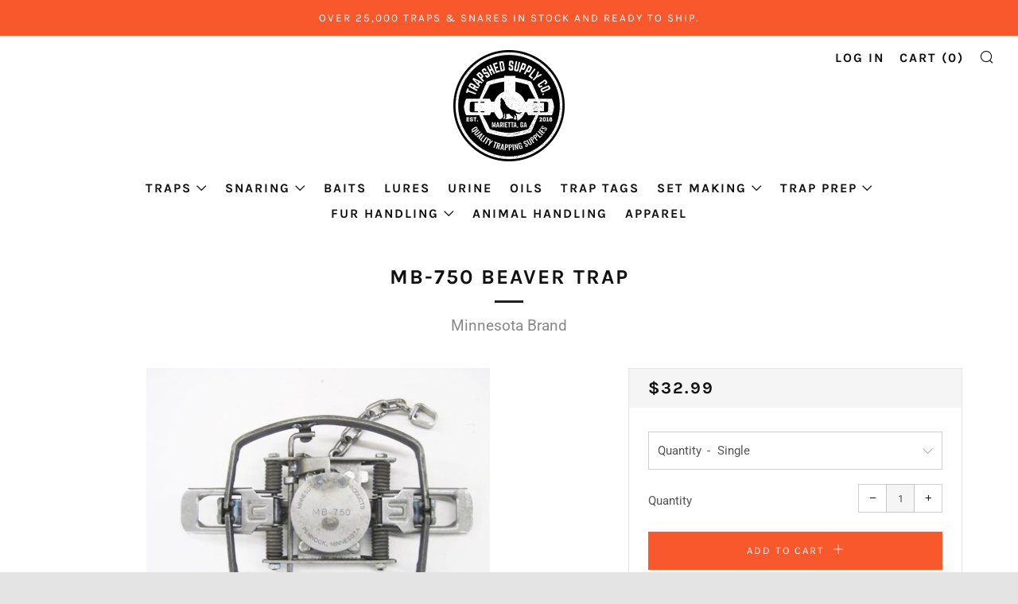

--- FILE ---
content_type: text/html; charset=utf-8
request_url: https://trapshed.com/products/mb-750-beaver-trap
body_size: 34983
content:
<!doctype html>
<!--[if IE 8]><html class="no-js lt-ie9" lang="en"> <![endif]-->
<!--[if IE 9 ]><html class="ie9 no-js" lang="en"> <![endif]-->
<!--[if (gt IE 9)|!(IE)]><!--> <html class="no-js" lang="en"> <!--<![endif]-->
<head>
  <meta name="google-site-verification" content="KKVvfLPOcC6aQ3CBybGDVn8iPkY_3qH1RGg3Fqj5HUw" />
  	<meta charset="utf-8">
  	<meta http-equiv="X-UA-Compatible" content="IE=edge,chrome=1">
  	<meta name="viewport" content="width=device-width, initial-scale=1.0, height=device-height, minimum-scale=1.0, user-scalable=0">
  	<meta name="theme-color" content="#212121">
  	<link rel="canonical" href="https://trapshed.com/products/mb-750-beaver-trap">

	<!-- Network optimisations -->
<link rel="preconnect" href="https://cdn.shopify.com" crossorigin>
<link rel="preconnect" href="https://v.shopify.com" crossorigin>
<link rel="preconnect" href="https://fonts.shopifycdn.com" crossorigin>
<link rel="preconnect" href="https://productreviews.shopifycdn.com" crossorigin>
<link rel="preconnect" href="https://ajax.googleapis.com" crossorigin>


  	
	    <link rel="shortcut icon" href="//trapshed.com/cdn/shop/files/trapshed_sticker_embroidery_negative_32x32.png?v=1613733840" type="image/png">
	

  	<!-- Title and description ================================================== -->
  	<title>
  	MB-750 Beaver Trap &ndash; TrapShed Supply Co.
  	</title>
  	
  		<meta name="description" content="MB-750 Beaver Trap One of the best Beaver traps on the market. 4-coiled for strength, speed and stability. Both jaws held down by a special trigger system preventing beaver and otter from flipping up the loose jaw. Heavy-duty frame with an additional 3/16&quot; baseplate and D-ring. Heavy #10 brass bolt and nut for easy pan">
  	

  	<!-- /snippets/social-meta-tags.liquid -->




<meta property="og:site_name" content="TrapShed Supply Co.">
<meta property="og:url" content="https://trapshed.com/products/mb-750-beaver-trap">
<meta property="og:title" content="MB-750 Beaver Trap">
<meta property="og:type" content="product">
<meta property="og:description" content="MB-750 Beaver Trap One of the best Beaver traps on the market. 4-coiled for strength, speed and stability. Both jaws held down by a special trigger system preventing beaver and otter from flipping up the loose jaw. Heavy-duty frame with an additional 3/16&quot; baseplate and D-ring. Heavy #10 brass bolt and nut for easy pan">

  <meta property="og:price:amount" content="32.99">
  <meta property="og:price:currency" content="USD">

<meta property="og:image" content="http://trapshed.com/cdn/shop/products/MB-750BeaverTrap-TrapShedSupplyCo._1200x1200.jpg?v=1619645170">
<meta property="og:image:secure_url" content="https://trapshed.com/cdn/shop/products/MB-750BeaverTrap-TrapShedSupplyCo._1200x1200.jpg?v=1619645170">


<meta name="twitter:card" content="summary_large_image">
<meta name="twitter:title" content="MB-750 Beaver Trap">
<meta name="twitter:description" content="MB-750 Beaver Trap One of the best Beaver traps on the market. 4-coiled for strength, speed and stability. Both jaws held down by a special trigger system preventing beaver and otter from flipping up the loose jaw. Heavy-duty frame with an additional 3/16&quot; baseplate and D-ring. Heavy #10 brass bolt and nut for easy pan">


  	<!-- JS before CSSOM =================================================== -->
  	<script type="text/javascript">
		theme = {};
		theme.t = {};
		theme.map = {};
		theme.cart_ajax = true;
		theme.multiple_currencies = false;
	</script>
  	<script src="//trapshed.com/cdn/shop/t/7/assets/lazysizes.min.js?v=9040863095426301011551108888" async="async"></script>
  	<script src="//trapshed.com/cdn/shop/t/7/assets/vendor.min.js?v=103277308200244563341551108889" defer="defer"></script>
  	<script src="//trapshed.com/cdn/shop/t/7/assets/ajax-cart.min.js?v=103526534864238182001551108896" defer="defer"></script>

  	<!-- CSS ================================================== -->
	  <style>@font-face {
  font-family: Roboto;
  font-weight: 400;
  font-style: normal;
  src: url("//trapshed.com/cdn/fonts/roboto/roboto_n4.2019d890f07b1852f56ce63ba45b2db45d852cba.woff2") format("woff2"),
       url("//trapshed.com/cdn/fonts/roboto/roboto_n4.238690e0007583582327135619c5f7971652fa9d.woff") format("woff");
}

	@font-face {
  font-family: Karla;
  font-weight: 700;
  font-style: normal;
  src: url("//trapshed.com/cdn/fonts/karla/karla_n7.4358a847d4875593d69cfc3f8cc0b44c17b3ed03.woff2") format("woff2"),
       url("//trapshed.com/cdn/fonts/karla/karla_n7.96e322f6d76ce794f25fa29e55d6997c3fb656b6.woff") format("woff");
}

	@font-face {
  font-family: Karla;
  font-weight: 400;
  font-style: normal;
  src: url("//trapshed.com/cdn/fonts/karla/karla_n4.40497e07df527e6a50e58fb17ef1950c72f3e32c.woff2") format("woff2"),
       url("//trapshed.com/cdn/fonts/karla/karla_n4.e9f6f9de321061073c6bfe03c28976ba8ce6ee18.woff") format("woff");
}

@font-face {
  font-family: Roboto;
  font-weight: 700;
  font-style: normal;
  src: url("//trapshed.com/cdn/fonts/roboto/roboto_n7.f38007a10afbbde8976c4056bfe890710d51dec2.woff2") format("woff2"),
       url("//trapshed.com/cdn/fonts/roboto/roboto_n7.94bfdd3e80c7be00e128703d245c207769d763f9.woff") format("woff");
}

@font-face {
  font-family: Roboto;
  font-weight: 400;
  font-style: italic;
  src: url("//trapshed.com/cdn/fonts/roboto/roboto_i4.57ce898ccda22ee84f49e6b57ae302250655e2d4.woff2") format("woff2"),
       url("//trapshed.com/cdn/fonts/roboto/roboto_i4.b21f3bd061cbcb83b824ae8c7671a82587b264bf.woff") format("woff");
}

@font-face {
  font-family: Roboto;
  font-weight: 700;
  font-style: italic;
  src: url("//trapshed.com/cdn/fonts/roboto/roboto_i7.7ccaf9410746f2c53340607c42c43f90a9005937.woff2") format("woff2"),
       url("//trapshed.com/cdn/fonts/roboto/roboto_i7.49ec21cdd7148292bffea74c62c0df6e93551516.woff") format("woff");
}

</style>

	<link rel="stylesheet" href="//trapshed.com/cdn/shop/t/7/assets/theme-critical.scss.css?v=46774297045505292931696025307">

	<link rel="preload" href="//trapshed.com/cdn/shop/t/7/assets/theme.scss.css?v=31022203048231664591555039258" as="style" onload="this.onload=null;this.rel='stylesheet'">
	<noscript><link rel="stylesheet" href="//trapshed.com/cdn/shop/t/7/assets/theme.scss.css?v=31022203048231664591555039258"></noscript>
	<script>
		/*! loadCSS rel=preload polyfill. [c]2017 Filament Group, Inc. MIT License */
		(function(w){"use strict";if(!w.loadCSS){w.loadCSS=function(){}}var rp=loadCSS.relpreload={};rp.support=(function(){var ret;try{ret=w.document.createElement("link").relList.supports("preload")}catch(e){ret=false}return function(){return ret}})();rp.bindMediaToggle=function(link){var finalMedia=link.media||"all";function enableStylesheet(){if(link.addEventListener){link.removeEventListener("load",enableStylesheet)}else if(link.attachEvent){link.detachEvent("onload",enableStylesheet)}link.setAttribute("onload",null);link.media=finalMedia}if(link.addEventListener){link.addEventListener("load",enableStylesheet)}else if(link.attachEvent){link.attachEvent("onload",enableStylesheet)}setTimeout(function(){link.rel="stylesheet";link.media="only x"});setTimeout(enableStylesheet,3000)};rp.poly=function(){if(rp.support()){return}var links=w.document.getElementsByTagName("link");for(var i=0;i<links.length;i+=1){var link=links[i];if(link.rel==="preload"&&link.getAttribute("as")==="style"&&!link.getAttribute("data-loadcss")){link.setAttribute("data-loadcss",true);rp.bindMediaToggle(link)}}};if(!rp.support()){rp.poly();var run=w.setInterval(rp.poly,500);if(w.addEventListener){w.addEventListener("load",function(){rp.poly();w.clearInterval(run)})}else if(w.attachEvent){w.attachEvent("onload",function(){rp.poly();w.clearInterval(run)})}}if(typeof exports!=="undefined"){exports.loadCSS=loadCSS}else{w.loadCSS=loadCSS}}(typeof global!=="undefined"?global:this));
	</script>


	<!-- JS after CSSOM=================================================== -->
  	<script src="//trapshed.com/cdn/shop/t/7/assets/theme.min.js?v=29909838045640479521551108889" defer="defer"></script>
  	<script src="//trapshed.com/cdn/shop/t/7/assets/custom.js?v=152733329445290166911551108887" defer="defer"></script>

  	
		<script src="//trapshed.com/cdn/shop/t/7/assets/scrollreveal.min.js?v=160788058297944495001551108888"></script>
	
  	

	<!-- Header hook for plugins ================================================== -->
  	<script>window.performance && window.performance.mark && window.performance.mark('shopify.content_for_header.start');</script><meta name="google-site-verification" content="KKVvfLPOcC6aQ3CBybGDVn8iPkY_3qH1RGg3Fqj5HUw">
<meta id="shopify-digital-wallet" name="shopify-digital-wallet" content="/2409693236/digital_wallets/dialog">
<meta name="shopify-checkout-api-token" content="f2f41757289532b3f3c8936cddacfa92">
<meta id="in-context-paypal-metadata" data-shop-id="2409693236" data-venmo-supported="false" data-environment="production" data-locale="en_US" data-paypal-v4="true" data-currency="USD">
<link rel="alternate" type="application/json+oembed" href="https://trapshed.com/products/mb-750-beaver-trap.oembed">
<script async="async" src="/checkouts/internal/preloads.js?locale=en-US"></script>
<link rel="preconnect" href="https://shop.app" crossorigin="anonymous">
<script async="async" src="https://shop.app/checkouts/internal/preloads.js?locale=en-US&shop_id=2409693236" crossorigin="anonymous"></script>
<script id="apple-pay-shop-capabilities" type="application/json">{"shopId":2409693236,"countryCode":"US","currencyCode":"USD","merchantCapabilities":["supports3DS"],"merchantId":"gid:\/\/shopify\/Shop\/2409693236","merchantName":"TrapShed Supply Co.","requiredBillingContactFields":["postalAddress","email"],"requiredShippingContactFields":["postalAddress","email"],"shippingType":"shipping","supportedNetworks":["visa","masterCard","amex","discover","elo","jcb"],"total":{"type":"pending","label":"TrapShed Supply Co.","amount":"1.00"},"shopifyPaymentsEnabled":true,"supportsSubscriptions":true}</script>
<script id="shopify-features" type="application/json">{"accessToken":"f2f41757289532b3f3c8936cddacfa92","betas":["rich-media-storefront-analytics"],"domain":"trapshed.com","predictiveSearch":true,"shopId":2409693236,"locale":"en"}</script>
<script>var Shopify = Shopify || {};
Shopify.shop = "the-trap-shed-co.myshopify.com";
Shopify.locale = "en";
Shopify.currency = {"active":"USD","rate":"1.0"};
Shopify.country = "US";
Shopify.theme = {"name":"Venue Theme Upgrade 02.25.2019","id":36851777588,"schema_name":"Venue","schema_version":"4.1.2","theme_store_id":836,"role":"main"};
Shopify.theme.handle = "null";
Shopify.theme.style = {"id":null,"handle":null};
Shopify.cdnHost = "trapshed.com/cdn";
Shopify.routes = Shopify.routes || {};
Shopify.routes.root = "/";</script>
<script type="module">!function(o){(o.Shopify=o.Shopify||{}).modules=!0}(window);</script>
<script>!function(o){function n(){var o=[];function n(){o.push(Array.prototype.slice.apply(arguments))}return n.q=o,n}var t=o.Shopify=o.Shopify||{};t.loadFeatures=n(),t.autoloadFeatures=n()}(window);</script>
<script>
  window.ShopifyPay = window.ShopifyPay || {};
  window.ShopifyPay.apiHost = "shop.app\/pay";
  window.ShopifyPay.redirectState = null;
</script>
<script id="shop-js-analytics" type="application/json">{"pageType":"product"}</script>
<script defer="defer" async type="module" src="//trapshed.com/cdn/shopifycloud/shop-js/modules/v2/client.init-shop-cart-sync_BN7fPSNr.en.esm.js"></script>
<script defer="defer" async type="module" src="//trapshed.com/cdn/shopifycloud/shop-js/modules/v2/chunk.common_Cbph3Kss.esm.js"></script>
<script defer="defer" async type="module" src="//trapshed.com/cdn/shopifycloud/shop-js/modules/v2/chunk.modal_DKumMAJ1.esm.js"></script>
<script type="module">
  await import("//trapshed.com/cdn/shopifycloud/shop-js/modules/v2/client.init-shop-cart-sync_BN7fPSNr.en.esm.js");
await import("//trapshed.com/cdn/shopifycloud/shop-js/modules/v2/chunk.common_Cbph3Kss.esm.js");
await import("//trapshed.com/cdn/shopifycloud/shop-js/modules/v2/chunk.modal_DKumMAJ1.esm.js");

  window.Shopify.SignInWithShop?.initShopCartSync?.({"fedCMEnabled":true,"windoidEnabled":true});

</script>
<script>
  window.Shopify = window.Shopify || {};
  if (!window.Shopify.featureAssets) window.Shopify.featureAssets = {};
  window.Shopify.featureAssets['shop-js'] = {"shop-cart-sync":["modules/v2/client.shop-cart-sync_CJVUk8Jm.en.esm.js","modules/v2/chunk.common_Cbph3Kss.esm.js","modules/v2/chunk.modal_DKumMAJ1.esm.js"],"init-fed-cm":["modules/v2/client.init-fed-cm_7Fvt41F4.en.esm.js","modules/v2/chunk.common_Cbph3Kss.esm.js","modules/v2/chunk.modal_DKumMAJ1.esm.js"],"init-shop-email-lookup-coordinator":["modules/v2/client.init-shop-email-lookup-coordinator_Cc088_bR.en.esm.js","modules/v2/chunk.common_Cbph3Kss.esm.js","modules/v2/chunk.modal_DKumMAJ1.esm.js"],"init-windoid":["modules/v2/client.init-windoid_hPopwJRj.en.esm.js","modules/v2/chunk.common_Cbph3Kss.esm.js","modules/v2/chunk.modal_DKumMAJ1.esm.js"],"shop-button":["modules/v2/client.shop-button_B0jaPSNF.en.esm.js","modules/v2/chunk.common_Cbph3Kss.esm.js","modules/v2/chunk.modal_DKumMAJ1.esm.js"],"shop-cash-offers":["modules/v2/client.shop-cash-offers_DPIskqss.en.esm.js","modules/v2/chunk.common_Cbph3Kss.esm.js","modules/v2/chunk.modal_DKumMAJ1.esm.js"],"shop-toast-manager":["modules/v2/client.shop-toast-manager_CK7RT69O.en.esm.js","modules/v2/chunk.common_Cbph3Kss.esm.js","modules/v2/chunk.modal_DKumMAJ1.esm.js"],"init-shop-cart-sync":["modules/v2/client.init-shop-cart-sync_BN7fPSNr.en.esm.js","modules/v2/chunk.common_Cbph3Kss.esm.js","modules/v2/chunk.modal_DKumMAJ1.esm.js"],"init-customer-accounts-sign-up":["modules/v2/client.init-customer-accounts-sign-up_CfPf4CXf.en.esm.js","modules/v2/client.shop-login-button_DeIztwXF.en.esm.js","modules/v2/chunk.common_Cbph3Kss.esm.js","modules/v2/chunk.modal_DKumMAJ1.esm.js"],"pay-button":["modules/v2/client.pay-button_CgIwFSYN.en.esm.js","modules/v2/chunk.common_Cbph3Kss.esm.js","modules/v2/chunk.modal_DKumMAJ1.esm.js"],"init-customer-accounts":["modules/v2/client.init-customer-accounts_DQ3x16JI.en.esm.js","modules/v2/client.shop-login-button_DeIztwXF.en.esm.js","modules/v2/chunk.common_Cbph3Kss.esm.js","modules/v2/chunk.modal_DKumMAJ1.esm.js"],"avatar":["modules/v2/client.avatar_BTnouDA3.en.esm.js"],"init-shop-for-new-customer-accounts":["modules/v2/client.init-shop-for-new-customer-accounts_CsZy_esa.en.esm.js","modules/v2/client.shop-login-button_DeIztwXF.en.esm.js","modules/v2/chunk.common_Cbph3Kss.esm.js","modules/v2/chunk.modal_DKumMAJ1.esm.js"],"shop-follow-button":["modules/v2/client.shop-follow-button_BRMJjgGd.en.esm.js","modules/v2/chunk.common_Cbph3Kss.esm.js","modules/v2/chunk.modal_DKumMAJ1.esm.js"],"checkout-modal":["modules/v2/client.checkout-modal_B9Drz_yf.en.esm.js","modules/v2/chunk.common_Cbph3Kss.esm.js","modules/v2/chunk.modal_DKumMAJ1.esm.js"],"shop-login-button":["modules/v2/client.shop-login-button_DeIztwXF.en.esm.js","modules/v2/chunk.common_Cbph3Kss.esm.js","modules/v2/chunk.modal_DKumMAJ1.esm.js"],"lead-capture":["modules/v2/client.lead-capture_DXYzFM3R.en.esm.js","modules/v2/chunk.common_Cbph3Kss.esm.js","modules/v2/chunk.modal_DKumMAJ1.esm.js"],"shop-login":["modules/v2/client.shop-login_CA5pJqmO.en.esm.js","modules/v2/chunk.common_Cbph3Kss.esm.js","modules/v2/chunk.modal_DKumMAJ1.esm.js"],"payment-terms":["modules/v2/client.payment-terms_BxzfvcZJ.en.esm.js","modules/v2/chunk.common_Cbph3Kss.esm.js","modules/v2/chunk.modal_DKumMAJ1.esm.js"]};
</script>
<script>(function() {
  var isLoaded = false;
  function asyncLoad() {
    if (isLoaded) return;
    isLoaded = true;
    var urls = ["\/\/cdn.ywxi.net\/js\/partner-shopify.js?shop=the-trap-shed-co.myshopify.com","\/\/d1liekpayvooaz.cloudfront.net\/apps\/customizery\/customizery.js?shop=the-trap-shed-co.myshopify.com","https:\/\/s3.amazonaws.com\/cart-notifications\/scripts\/the-trap-shed-co.myshopify.com\/195bcc99-38a7-4d4e-a6ec-f169eebe3bd8.js?shop=the-trap-shed-co.myshopify.com","https:\/\/shy.elfsight.com\/p\/platform.js?shop=the-trap-shed-co.myshopify.com","\/\/www.powr.io\/powr.js?powr-token=the-trap-shed-co.myshopify.com\u0026external-type=shopify\u0026shop=the-trap-shed-co.myshopify.com","https:\/\/f624058c3f5c8edb775a-dea6612566ec344afdf376d2faa6c82f.ssl.cf5.rackcdn.com\/skt_brandedgc_start.js?shop=the-trap-shed-co.myshopify.com","https:\/\/formbuilder.hulkapps.com\/skeletopapp.js?shop=the-trap-shed-co.myshopify.com","https:\/\/js.smile.io\/v1\/smile-shopify.js?shop=the-trap-shed-co.myshopify.com"];
    for (var i = 0; i < urls.length; i++) {
      var s = document.createElement('script');
      s.type = 'text/javascript';
      s.async = true;
      s.src = urls[i];
      var x = document.getElementsByTagName('script')[0];
      x.parentNode.insertBefore(s, x);
    }
  };
  if(window.attachEvent) {
    window.attachEvent('onload', asyncLoad);
  } else {
    window.addEventListener('load', asyncLoad, false);
  }
})();</script>
<script id="__st">var __st={"a":2409693236,"offset":-18000,"reqid":"8ec4e2b7-b087-43f8-af0a-9dcc9fddeaa3-1770100537","pageurl":"trapshed.com\/products\/mb-750-beaver-trap","u":"8eb46a1d0368","p":"product","rtyp":"product","rid":833153630260};</script>
<script>window.ShopifyPaypalV4VisibilityTracking = true;</script>
<script id="captcha-bootstrap">!function(){'use strict';const t='contact',e='account',n='new_comment',o=[[t,t],['blogs',n],['comments',n],[t,'customer']],c=[[e,'customer_login'],[e,'guest_login'],[e,'recover_customer_password'],[e,'create_customer']],r=t=>t.map((([t,e])=>`form[action*='/${t}']:not([data-nocaptcha='true']) input[name='form_type'][value='${e}']`)).join(','),a=t=>()=>t?[...document.querySelectorAll(t)].map((t=>t.form)):[];function s(){const t=[...o],e=r(t);return a(e)}const i='password',u='form_key',d=['recaptcha-v3-token','g-recaptcha-response','h-captcha-response',i],f=()=>{try{return window.sessionStorage}catch{return}},m='__shopify_v',_=t=>t.elements[u];function p(t,e,n=!1){try{const o=window.sessionStorage,c=JSON.parse(o.getItem(e)),{data:r}=function(t){const{data:e,action:n}=t;return t[m]||n?{data:e,action:n}:{data:t,action:n}}(c);for(const[e,n]of Object.entries(r))t.elements[e]&&(t.elements[e].value=n);n&&o.removeItem(e)}catch(o){console.error('form repopulation failed',{error:o})}}const l='form_type',E='cptcha';function T(t){t.dataset[E]=!0}const w=window,h=w.document,L='Shopify',v='ce_forms',y='captcha';let A=!1;((t,e)=>{const n=(g='f06e6c50-85a8-45c8-87d0-21a2b65856fe',I='https://cdn.shopify.com/shopifycloud/storefront-forms-hcaptcha/ce_storefront_forms_captcha_hcaptcha.v1.5.2.iife.js',D={infoText:'Protected by hCaptcha',privacyText:'Privacy',termsText:'Terms'},(t,e,n)=>{const o=w[L][v],c=o.bindForm;if(c)return c(t,g,e,D).then(n);var r;o.q.push([[t,g,e,D],n]),r=I,A||(h.body.append(Object.assign(h.createElement('script'),{id:'captcha-provider',async:!0,src:r})),A=!0)});var g,I,D;w[L]=w[L]||{},w[L][v]=w[L][v]||{},w[L][v].q=[],w[L][y]=w[L][y]||{},w[L][y].protect=function(t,e){n(t,void 0,e),T(t)},Object.freeze(w[L][y]),function(t,e,n,w,h,L){const[v,y,A,g]=function(t,e,n){const i=e?o:[],u=t?c:[],d=[...i,...u],f=r(d),m=r(i),_=r(d.filter((([t,e])=>n.includes(e))));return[a(f),a(m),a(_),s()]}(w,h,L),I=t=>{const e=t.target;return e instanceof HTMLFormElement?e:e&&e.form},D=t=>v().includes(t);t.addEventListener('submit',(t=>{const e=I(t);if(!e)return;const n=D(e)&&!e.dataset.hcaptchaBound&&!e.dataset.recaptchaBound,o=_(e),c=g().includes(e)&&(!o||!o.value);(n||c)&&t.preventDefault(),c&&!n&&(function(t){try{if(!f())return;!function(t){const e=f();if(!e)return;const n=_(t);if(!n)return;const o=n.value;o&&e.removeItem(o)}(t);const e=Array.from(Array(32),(()=>Math.random().toString(36)[2])).join('');!function(t,e){_(t)||t.append(Object.assign(document.createElement('input'),{type:'hidden',name:u})),t.elements[u].value=e}(t,e),function(t,e){const n=f();if(!n)return;const o=[...t.querySelectorAll(`input[type='${i}']`)].map((({name:t})=>t)),c=[...d,...o],r={};for(const[a,s]of new FormData(t).entries())c.includes(a)||(r[a]=s);n.setItem(e,JSON.stringify({[m]:1,action:t.action,data:r}))}(t,e)}catch(e){console.error('failed to persist form',e)}}(e),e.submit())}));const S=(t,e)=>{t&&!t.dataset[E]&&(n(t,e.some((e=>e===t))),T(t))};for(const o of['focusin','change'])t.addEventListener(o,(t=>{const e=I(t);D(e)&&S(e,y())}));const B=e.get('form_key'),M=e.get(l),P=B&&M;t.addEventListener('DOMContentLoaded',(()=>{const t=y();if(P)for(const e of t)e.elements[l].value===M&&p(e,B);[...new Set([...A(),...v().filter((t=>'true'===t.dataset.shopifyCaptcha))])].forEach((e=>S(e,t)))}))}(h,new URLSearchParams(w.location.search),n,t,e,['guest_login'])})(!0,!0)}();</script>
<script integrity="sha256-4kQ18oKyAcykRKYeNunJcIwy7WH5gtpwJnB7kiuLZ1E=" data-source-attribution="shopify.loadfeatures" defer="defer" src="//trapshed.com/cdn/shopifycloud/storefront/assets/storefront/load_feature-a0a9edcb.js" crossorigin="anonymous"></script>
<script crossorigin="anonymous" defer="defer" src="//trapshed.com/cdn/shopifycloud/storefront/assets/shopify_pay/storefront-65b4c6d7.js?v=20250812"></script>
<script data-source-attribution="shopify.dynamic_checkout.dynamic.init">var Shopify=Shopify||{};Shopify.PaymentButton=Shopify.PaymentButton||{isStorefrontPortableWallets:!0,init:function(){window.Shopify.PaymentButton.init=function(){};var t=document.createElement("script");t.src="https://trapshed.com/cdn/shopifycloud/portable-wallets/latest/portable-wallets.en.js",t.type="module",document.head.appendChild(t)}};
</script>
<script data-source-attribution="shopify.dynamic_checkout.buyer_consent">
  function portableWalletsHideBuyerConsent(e){var t=document.getElementById("shopify-buyer-consent"),n=document.getElementById("shopify-subscription-policy-button");t&&n&&(t.classList.add("hidden"),t.setAttribute("aria-hidden","true"),n.removeEventListener("click",e))}function portableWalletsShowBuyerConsent(e){var t=document.getElementById("shopify-buyer-consent"),n=document.getElementById("shopify-subscription-policy-button");t&&n&&(t.classList.remove("hidden"),t.removeAttribute("aria-hidden"),n.addEventListener("click",e))}window.Shopify?.PaymentButton&&(window.Shopify.PaymentButton.hideBuyerConsent=portableWalletsHideBuyerConsent,window.Shopify.PaymentButton.showBuyerConsent=portableWalletsShowBuyerConsent);
</script>
<script data-source-attribution="shopify.dynamic_checkout.cart.bootstrap">document.addEventListener("DOMContentLoaded",(function(){function t(){return document.querySelector("shopify-accelerated-checkout-cart, shopify-accelerated-checkout")}if(t())Shopify.PaymentButton.init();else{new MutationObserver((function(e,n){t()&&(Shopify.PaymentButton.init(),n.disconnect())})).observe(document.body,{childList:!0,subtree:!0})}}));
</script>
<link id="shopify-accelerated-checkout-styles" rel="stylesheet" media="screen" href="https://trapshed.com/cdn/shopifycloud/portable-wallets/latest/accelerated-checkout-backwards-compat.css" crossorigin="anonymous">
<style id="shopify-accelerated-checkout-cart">
        #shopify-buyer-consent {
  margin-top: 1em;
  display: inline-block;
  width: 100%;
}

#shopify-buyer-consent.hidden {
  display: none;
}

#shopify-subscription-policy-button {
  background: none;
  border: none;
  padding: 0;
  text-decoration: underline;
  font-size: inherit;
  cursor: pointer;
}

#shopify-subscription-policy-button::before {
  box-shadow: none;
}

      </style>

<script>window.performance && window.performance.mark && window.performance.mark('shopify.content_for_header.end');</script>
  
<!-- GSSTART Coming Soon code start. Do not change -->
<script type="text/javascript"> gsProductByVariant = {};  gsProductByVariant[7985803165748] =  1 ;  gsProductByVariant[39381121761360] =  1 ;  gsProductByVariant[7985803198516] =  1 ;   gsProductCSID = "833153630260"; gsDefaultV = "7985803165748"; </script><script  type="text/javascript" src="https://gravity-software.com/js/shopify/pac_shop29369.js?v=gs53cfa6079b9fd803c382540f792db4d2xx54a74eccc4b954742e84cb0765b377b1"></script>
<!-- Coming Soon code end. Do not change GSEND --><link href="https://monorail-edge.shopifysvc.com" rel="dns-prefetch">
<script>(function(){if ("sendBeacon" in navigator && "performance" in window) {try {var session_token_from_headers = performance.getEntriesByType('navigation')[0].serverTiming.find(x => x.name == '_s').description;} catch {var session_token_from_headers = undefined;}var session_cookie_matches = document.cookie.match(/_shopify_s=([^;]*)/);var session_token_from_cookie = session_cookie_matches && session_cookie_matches.length === 2 ? session_cookie_matches[1] : "";var session_token = session_token_from_headers || session_token_from_cookie || "";function handle_abandonment_event(e) {var entries = performance.getEntries().filter(function(entry) {return /monorail-edge.shopifysvc.com/.test(entry.name);});if (!window.abandonment_tracked && entries.length === 0) {window.abandonment_tracked = true;var currentMs = Date.now();var navigation_start = performance.timing.navigationStart;var payload = {shop_id: 2409693236,url: window.location.href,navigation_start,duration: currentMs - navigation_start,session_token,page_type: "product"};window.navigator.sendBeacon("https://monorail-edge.shopifysvc.com/v1/produce", JSON.stringify({schema_id: "online_store_buyer_site_abandonment/1.1",payload: payload,metadata: {event_created_at_ms: currentMs,event_sent_at_ms: currentMs}}));}}window.addEventListener('pagehide', handle_abandonment_event);}}());</script>
<script id="web-pixels-manager-setup">(function e(e,d,r,n,o){if(void 0===o&&(o={}),!Boolean(null===(a=null===(i=window.Shopify)||void 0===i?void 0:i.analytics)||void 0===a?void 0:a.replayQueue)){var i,a;window.Shopify=window.Shopify||{};var t=window.Shopify;t.analytics=t.analytics||{};var s=t.analytics;s.replayQueue=[],s.publish=function(e,d,r){return s.replayQueue.push([e,d,r]),!0};try{self.performance.mark("wpm:start")}catch(e){}var l=function(){var e={modern:/Edge?\/(1{2}[4-9]|1[2-9]\d|[2-9]\d{2}|\d{4,})\.\d+(\.\d+|)|Firefox\/(1{2}[4-9]|1[2-9]\d|[2-9]\d{2}|\d{4,})\.\d+(\.\d+|)|Chrom(ium|e)\/(9{2}|\d{3,})\.\d+(\.\d+|)|(Maci|X1{2}).+ Version\/(15\.\d+|(1[6-9]|[2-9]\d|\d{3,})\.\d+)([,.]\d+|)( \(\w+\)|)( Mobile\/\w+|) Safari\/|Chrome.+OPR\/(9{2}|\d{3,})\.\d+\.\d+|(CPU[ +]OS|iPhone[ +]OS|CPU[ +]iPhone|CPU IPhone OS|CPU iPad OS)[ +]+(15[._]\d+|(1[6-9]|[2-9]\d|\d{3,})[._]\d+)([._]\d+|)|Android:?[ /-](13[3-9]|1[4-9]\d|[2-9]\d{2}|\d{4,})(\.\d+|)(\.\d+|)|Android.+Firefox\/(13[5-9]|1[4-9]\d|[2-9]\d{2}|\d{4,})\.\d+(\.\d+|)|Android.+Chrom(ium|e)\/(13[3-9]|1[4-9]\d|[2-9]\d{2}|\d{4,})\.\d+(\.\d+|)|SamsungBrowser\/([2-9]\d|\d{3,})\.\d+/,legacy:/Edge?\/(1[6-9]|[2-9]\d|\d{3,})\.\d+(\.\d+|)|Firefox\/(5[4-9]|[6-9]\d|\d{3,})\.\d+(\.\d+|)|Chrom(ium|e)\/(5[1-9]|[6-9]\d|\d{3,})\.\d+(\.\d+|)([\d.]+$|.*Safari\/(?![\d.]+ Edge\/[\d.]+$))|(Maci|X1{2}).+ Version\/(10\.\d+|(1[1-9]|[2-9]\d|\d{3,})\.\d+)([,.]\d+|)( \(\w+\)|)( Mobile\/\w+|) Safari\/|Chrome.+OPR\/(3[89]|[4-9]\d|\d{3,})\.\d+\.\d+|(CPU[ +]OS|iPhone[ +]OS|CPU[ +]iPhone|CPU IPhone OS|CPU iPad OS)[ +]+(10[._]\d+|(1[1-9]|[2-9]\d|\d{3,})[._]\d+)([._]\d+|)|Android:?[ /-](13[3-9]|1[4-9]\d|[2-9]\d{2}|\d{4,})(\.\d+|)(\.\d+|)|Mobile Safari.+OPR\/([89]\d|\d{3,})\.\d+\.\d+|Android.+Firefox\/(13[5-9]|1[4-9]\d|[2-9]\d{2}|\d{4,})\.\d+(\.\d+|)|Android.+Chrom(ium|e)\/(13[3-9]|1[4-9]\d|[2-9]\d{2}|\d{4,})\.\d+(\.\d+|)|Android.+(UC? ?Browser|UCWEB|U3)[ /]?(15\.([5-9]|\d{2,})|(1[6-9]|[2-9]\d|\d{3,})\.\d+)\.\d+|SamsungBrowser\/(5\.\d+|([6-9]|\d{2,})\.\d+)|Android.+MQ{2}Browser\/(14(\.(9|\d{2,})|)|(1[5-9]|[2-9]\d|\d{3,})(\.\d+|))(\.\d+|)|K[Aa][Ii]OS\/(3\.\d+|([4-9]|\d{2,})\.\d+)(\.\d+|)/},d=e.modern,r=e.legacy,n=navigator.userAgent;return n.match(d)?"modern":n.match(r)?"legacy":"unknown"}(),u="modern"===l?"modern":"legacy",c=(null!=n?n:{modern:"",legacy:""})[u],f=function(e){return[e.baseUrl,"/wpm","/b",e.hashVersion,"modern"===e.buildTarget?"m":"l",".js"].join("")}({baseUrl:d,hashVersion:r,buildTarget:u}),m=function(e){var d=e.version,r=e.bundleTarget,n=e.surface,o=e.pageUrl,i=e.monorailEndpoint;return{emit:function(e){var a=e.status,t=e.errorMsg,s=(new Date).getTime(),l=JSON.stringify({metadata:{event_sent_at_ms:s},events:[{schema_id:"web_pixels_manager_load/3.1",payload:{version:d,bundle_target:r,page_url:o,status:a,surface:n,error_msg:t},metadata:{event_created_at_ms:s}}]});if(!i)return console&&console.warn&&console.warn("[Web Pixels Manager] No Monorail endpoint provided, skipping logging."),!1;try{return self.navigator.sendBeacon.bind(self.navigator)(i,l)}catch(e){}var u=new XMLHttpRequest;try{return u.open("POST",i,!0),u.setRequestHeader("Content-Type","text/plain"),u.send(l),!0}catch(e){return console&&console.warn&&console.warn("[Web Pixels Manager] Got an unhandled error while logging to Monorail."),!1}}}}({version:r,bundleTarget:l,surface:e.surface,pageUrl:self.location.href,monorailEndpoint:e.monorailEndpoint});try{o.browserTarget=l,function(e){var d=e.src,r=e.async,n=void 0===r||r,o=e.onload,i=e.onerror,a=e.sri,t=e.scriptDataAttributes,s=void 0===t?{}:t,l=document.createElement("script"),u=document.querySelector("head"),c=document.querySelector("body");if(l.async=n,l.src=d,a&&(l.integrity=a,l.crossOrigin="anonymous"),s)for(var f in s)if(Object.prototype.hasOwnProperty.call(s,f))try{l.dataset[f]=s[f]}catch(e){}if(o&&l.addEventListener("load",o),i&&l.addEventListener("error",i),u)u.appendChild(l);else{if(!c)throw new Error("Did not find a head or body element to append the script");c.appendChild(l)}}({src:f,async:!0,onload:function(){if(!function(){var e,d;return Boolean(null===(d=null===(e=window.Shopify)||void 0===e?void 0:e.analytics)||void 0===d?void 0:d.initialized)}()){var d=window.webPixelsManager.init(e)||void 0;if(d){var r=window.Shopify.analytics;r.replayQueue.forEach((function(e){var r=e[0],n=e[1],o=e[2];d.publishCustomEvent(r,n,o)})),r.replayQueue=[],r.publish=d.publishCustomEvent,r.visitor=d.visitor,r.initialized=!0}}},onerror:function(){return m.emit({status:"failed",errorMsg:"".concat(f," has failed to load")})},sri:function(e){var d=/^sha384-[A-Za-z0-9+/=]+$/;return"string"==typeof e&&d.test(e)}(c)?c:"",scriptDataAttributes:o}),m.emit({status:"loading"})}catch(e){m.emit({status:"failed",errorMsg:(null==e?void 0:e.message)||"Unknown error"})}}})({shopId: 2409693236,storefrontBaseUrl: "https://trapshed.com",extensionsBaseUrl: "https://extensions.shopifycdn.com/cdn/shopifycloud/web-pixels-manager",monorailEndpoint: "https://monorail-edge.shopifysvc.com/unstable/produce_batch",surface: "storefront-renderer",enabledBetaFlags: ["2dca8a86"],webPixelsConfigList: [{"id":"292454480","configuration":"{\"config\":\"{\\\"google_tag_ids\\\":[\\\"AW-955817375\\\",\\\"GT-5DH86GV\\\"],\\\"target_country\\\":\\\"US\\\",\\\"gtag_events\\\":[{\\\"type\\\":\\\"begin_checkout\\\",\\\"action_label\\\":\\\"AW-955817375\\\/yUHPCMXOmKoBEJ-74scD\\\"},{\\\"type\\\":\\\"search\\\",\\\"action_label\\\":\\\"AW-955817375\\\/nn7pCMjOmKoBEJ-74scD\\\"},{\\\"type\\\":\\\"view_item\\\",\\\"action_label\\\":[\\\"AW-955817375\\\/ZyNaCL_OmKoBEJ-74scD\\\",\\\"MC-D4MSLBVHSL\\\"]},{\\\"type\\\":\\\"purchase\\\",\\\"action_label\\\":[\\\"AW-955817375\\\/2TG_CLzOmKoBEJ-74scD\\\",\\\"MC-D4MSLBVHSL\\\"]},{\\\"type\\\":\\\"page_view\\\",\\\"action_label\\\":[\\\"AW-955817375\\\/69K9CLnOmKoBEJ-74scD\\\",\\\"MC-D4MSLBVHSL\\\"]},{\\\"type\\\":\\\"add_payment_info\\\",\\\"action_label\\\":\\\"AW-955817375\\\/4EM9CMvOmKoBEJ-74scD\\\"},{\\\"type\\\":\\\"add_to_cart\\\",\\\"action_label\\\":\\\"AW-955817375\\\/pmY1CMLOmKoBEJ-74scD\\\"}],\\\"enable_monitoring_mode\\\":false}\"}","eventPayloadVersion":"v1","runtimeContext":"OPEN","scriptVersion":"b2a88bafab3e21179ed38636efcd8a93","type":"APP","apiClientId":1780363,"privacyPurposes":[],"dataSharingAdjustments":{"protectedCustomerApprovalScopes":["read_customer_address","read_customer_email","read_customer_name","read_customer_personal_data","read_customer_phone"]}},{"id":"70975568","configuration":"{\"pixel_id\":\"169899010048496\",\"pixel_type\":\"facebook_pixel\",\"metaapp_system_user_token\":\"-\"}","eventPayloadVersion":"v1","runtimeContext":"OPEN","scriptVersion":"ca16bc87fe92b6042fbaa3acc2fbdaa6","type":"APP","apiClientId":2329312,"privacyPurposes":["ANALYTICS","MARKETING","SALE_OF_DATA"],"dataSharingAdjustments":{"protectedCustomerApprovalScopes":["read_customer_address","read_customer_email","read_customer_name","read_customer_personal_data","read_customer_phone"]}},{"id":"71434320","eventPayloadVersion":"v1","runtimeContext":"LAX","scriptVersion":"1","type":"CUSTOM","privacyPurposes":["ANALYTICS"],"name":"Google Analytics tag (migrated)"},{"id":"shopify-app-pixel","configuration":"{}","eventPayloadVersion":"v1","runtimeContext":"STRICT","scriptVersion":"0450","apiClientId":"shopify-pixel","type":"APP","privacyPurposes":["ANALYTICS","MARKETING"]},{"id":"shopify-custom-pixel","eventPayloadVersion":"v1","runtimeContext":"LAX","scriptVersion":"0450","apiClientId":"shopify-pixel","type":"CUSTOM","privacyPurposes":["ANALYTICS","MARKETING"]}],isMerchantRequest: false,initData: {"shop":{"name":"TrapShed Supply Co.","paymentSettings":{"currencyCode":"USD"},"myshopifyDomain":"the-trap-shed-co.myshopify.com","countryCode":"US","storefrontUrl":"https:\/\/trapshed.com"},"customer":null,"cart":null,"checkout":null,"productVariants":[{"price":{"amount":32.99,"currencyCode":"USD"},"product":{"title":"MB-750 Beaver Trap","vendor":"Minnesota Brand","id":"833153630260","untranslatedTitle":"MB-750 Beaver Trap","url":"\/products\/mb-750-beaver-trap","type":"Traps"},"id":"7985803165748","image":{"src":"\/\/trapshed.com\/cdn\/shop\/products\/MB-750BeaverTrap-TrapShedSupplyCo..jpg?v=1619645170"},"sku":"MB750B - Single","title":"Single","untranslatedTitle":"Single"},{"price":{"amount":184.99,"currencyCode":"USD"},"product":{"title":"MB-750 Beaver Trap","vendor":"Minnesota Brand","id":"833153630260","untranslatedTitle":"MB-750 Beaver Trap","url":"\/products\/mb-750-beaver-trap","type":"Traps"},"id":"39381121761360","image":{"src":"\/\/trapshed.com\/cdn\/shop\/products\/MB-750BeaverTrap-TrapShedSupplyCo..jpg?v=1619645170"},"sku":"","title":"1\/2 Dozen","untranslatedTitle":"1\/2 Dozen"},{"price":{"amount":349.99,"currencyCode":"USD"},"product":{"title":"MB-750 Beaver Trap","vendor":"Minnesota Brand","id":"833153630260","untranslatedTitle":"MB-750 Beaver Trap","url":"\/products\/mb-750-beaver-trap","type":"Traps"},"id":"7985803198516","image":{"src":"\/\/trapshed.com\/cdn\/shop\/products\/MB-750BeaverTrap-TrapShedSupplyCo..jpg?v=1619645170"},"sku":"MB750B - Dozen","title":"1 Dozen","untranslatedTitle":"1 Dozen"}],"purchasingCompany":null},},"https://trapshed.com/cdn","3918e4e0wbf3ac3cepc5707306mb02b36c6",{"modern":"","legacy":""},{"shopId":"2409693236","storefrontBaseUrl":"https:\/\/trapshed.com","extensionBaseUrl":"https:\/\/extensions.shopifycdn.com\/cdn\/shopifycloud\/web-pixels-manager","surface":"storefront-renderer","enabledBetaFlags":"[\"2dca8a86\"]","isMerchantRequest":"false","hashVersion":"3918e4e0wbf3ac3cepc5707306mb02b36c6","publish":"custom","events":"[[\"page_viewed\",{}],[\"product_viewed\",{\"productVariant\":{\"price\":{\"amount\":32.99,\"currencyCode\":\"USD\"},\"product\":{\"title\":\"MB-750 Beaver Trap\",\"vendor\":\"Minnesota Brand\",\"id\":\"833153630260\",\"untranslatedTitle\":\"MB-750 Beaver Trap\",\"url\":\"\/products\/mb-750-beaver-trap\",\"type\":\"Traps\"},\"id\":\"7985803165748\",\"image\":{\"src\":\"\/\/trapshed.com\/cdn\/shop\/products\/MB-750BeaverTrap-TrapShedSupplyCo..jpg?v=1619645170\"},\"sku\":\"MB750B - Single\",\"title\":\"Single\",\"untranslatedTitle\":\"Single\"}}]]"});</script><script>
  window.ShopifyAnalytics = window.ShopifyAnalytics || {};
  window.ShopifyAnalytics.meta = window.ShopifyAnalytics.meta || {};
  window.ShopifyAnalytics.meta.currency = 'USD';
  var meta = {"product":{"id":833153630260,"gid":"gid:\/\/shopify\/Product\/833153630260","vendor":"Minnesota Brand","type":"Traps","handle":"mb-750-beaver-trap","variants":[{"id":7985803165748,"price":3299,"name":"MB-750 Beaver Trap - Single","public_title":"Single","sku":"MB750B - Single"},{"id":39381121761360,"price":18499,"name":"MB-750 Beaver Trap - 1\/2 Dozen","public_title":"1\/2 Dozen","sku":""},{"id":7985803198516,"price":34999,"name":"MB-750 Beaver Trap - 1 Dozen","public_title":"1 Dozen","sku":"MB750B - Dozen"}],"remote":false},"page":{"pageType":"product","resourceType":"product","resourceId":833153630260,"requestId":"8ec4e2b7-b087-43f8-af0a-9dcc9fddeaa3-1770100537"}};
  for (var attr in meta) {
    window.ShopifyAnalytics.meta[attr] = meta[attr];
  }
</script>
<script class="analytics">
  (function () {
    var customDocumentWrite = function(content) {
      var jquery = null;

      if (window.jQuery) {
        jquery = window.jQuery;
      } else if (window.Checkout && window.Checkout.$) {
        jquery = window.Checkout.$;
      }

      if (jquery) {
        jquery('body').append(content);
      }
    };

    var hasLoggedConversion = function(token) {
      if (token) {
        return document.cookie.indexOf('loggedConversion=' + token) !== -1;
      }
      return false;
    }

    var setCookieIfConversion = function(token) {
      if (token) {
        var twoMonthsFromNow = new Date(Date.now());
        twoMonthsFromNow.setMonth(twoMonthsFromNow.getMonth() + 2);

        document.cookie = 'loggedConversion=' + token + '; expires=' + twoMonthsFromNow;
      }
    }

    var trekkie = window.ShopifyAnalytics.lib = window.trekkie = window.trekkie || [];
    if (trekkie.integrations) {
      return;
    }
    trekkie.methods = [
      'identify',
      'page',
      'ready',
      'track',
      'trackForm',
      'trackLink'
    ];
    trekkie.factory = function(method) {
      return function() {
        var args = Array.prototype.slice.call(arguments);
        args.unshift(method);
        trekkie.push(args);
        return trekkie;
      };
    };
    for (var i = 0; i < trekkie.methods.length; i++) {
      var key = trekkie.methods[i];
      trekkie[key] = trekkie.factory(key);
    }
    trekkie.load = function(config) {
      trekkie.config = config || {};
      trekkie.config.initialDocumentCookie = document.cookie;
      var first = document.getElementsByTagName('script')[0];
      var script = document.createElement('script');
      script.type = 'text/javascript';
      script.onerror = function(e) {
        var scriptFallback = document.createElement('script');
        scriptFallback.type = 'text/javascript';
        scriptFallback.onerror = function(error) {
                var Monorail = {
      produce: function produce(monorailDomain, schemaId, payload) {
        var currentMs = new Date().getTime();
        var event = {
          schema_id: schemaId,
          payload: payload,
          metadata: {
            event_created_at_ms: currentMs,
            event_sent_at_ms: currentMs
          }
        };
        return Monorail.sendRequest("https://" + monorailDomain + "/v1/produce", JSON.stringify(event));
      },
      sendRequest: function sendRequest(endpointUrl, payload) {
        // Try the sendBeacon API
        if (window && window.navigator && typeof window.navigator.sendBeacon === 'function' && typeof window.Blob === 'function' && !Monorail.isIos12()) {
          var blobData = new window.Blob([payload], {
            type: 'text/plain'
          });

          if (window.navigator.sendBeacon(endpointUrl, blobData)) {
            return true;
          } // sendBeacon was not successful

        } // XHR beacon

        var xhr = new XMLHttpRequest();

        try {
          xhr.open('POST', endpointUrl);
          xhr.setRequestHeader('Content-Type', 'text/plain');
          xhr.send(payload);
        } catch (e) {
          console.log(e);
        }

        return false;
      },
      isIos12: function isIos12() {
        return window.navigator.userAgent.lastIndexOf('iPhone; CPU iPhone OS 12_') !== -1 || window.navigator.userAgent.lastIndexOf('iPad; CPU OS 12_') !== -1;
      }
    };
    Monorail.produce('monorail-edge.shopifysvc.com',
      'trekkie_storefront_load_errors/1.1',
      {shop_id: 2409693236,
      theme_id: 36851777588,
      app_name: "storefront",
      context_url: window.location.href,
      source_url: "//trapshed.com/cdn/s/trekkie.storefront.79098466c851f41c92951ae7d219bd75d823e9dd.min.js"});

        };
        scriptFallback.async = true;
        scriptFallback.src = '//trapshed.com/cdn/s/trekkie.storefront.79098466c851f41c92951ae7d219bd75d823e9dd.min.js';
        first.parentNode.insertBefore(scriptFallback, first);
      };
      script.async = true;
      script.src = '//trapshed.com/cdn/s/trekkie.storefront.79098466c851f41c92951ae7d219bd75d823e9dd.min.js';
      first.parentNode.insertBefore(script, first);
    };
    trekkie.load(
      {"Trekkie":{"appName":"storefront","development":false,"defaultAttributes":{"shopId":2409693236,"isMerchantRequest":null,"themeId":36851777588,"themeCityHash":"8175298178521777380","contentLanguage":"en","currency":"USD","eventMetadataId":"a5bc417d-bae0-4821-89b7-56cd97d0931d"},"isServerSideCookieWritingEnabled":true,"monorailRegion":"shop_domain","enabledBetaFlags":["65f19447","b5387b81"]},"Session Attribution":{},"S2S":{"facebookCapiEnabled":true,"source":"trekkie-storefront-renderer","apiClientId":580111}}
    );

    var loaded = false;
    trekkie.ready(function() {
      if (loaded) return;
      loaded = true;

      window.ShopifyAnalytics.lib = window.trekkie;

      var originalDocumentWrite = document.write;
      document.write = customDocumentWrite;
      try { window.ShopifyAnalytics.merchantGoogleAnalytics.call(this); } catch(error) {};
      document.write = originalDocumentWrite;

      window.ShopifyAnalytics.lib.page(null,{"pageType":"product","resourceType":"product","resourceId":833153630260,"requestId":"8ec4e2b7-b087-43f8-af0a-9dcc9fddeaa3-1770100537","shopifyEmitted":true});

      var match = window.location.pathname.match(/checkouts\/(.+)\/(thank_you|post_purchase)/)
      var token = match? match[1]: undefined;
      if (!hasLoggedConversion(token)) {
        setCookieIfConversion(token);
        window.ShopifyAnalytics.lib.track("Viewed Product",{"currency":"USD","variantId":7985803165748,"productId":833153630260,"productGid":"gid:\/\/shopify\/Product\/833153630260","name":"MB-750 Beaver Trap - Single","price":"32.99","sku":"MB750B - Single","brand":"Minnesota Brand","variant":"Single","category":"Traps","nonInteraction":true,"remote":false},undefined,undefined,{"shopifyEmitted":true});
      window.ShopifyAnalytics.lib.track("monorail:\/\/trekkie_storefront_viewed_product\/1.1",{"currency":"USD","variantId":7985803165748,"productId":833153630260,"productGid":"gid:\/\/shopify\/Product\/833153630260","name":"MB-750 Beaver Trap - Single","price":"32.99","sku":"MB750B - Single","brand":"Minnesota Brand","variant":"Single","category":"Traps","nonInteraction":true,"remote":false,"referer":"https:\/\/trapshed.com\/products\/mb-750-beaver-trap"});
      }
    });


        var eventsListenerScript = document.createElement('script');
        eventsListenerScript.async = true;
        eventsListenerScript.src = "//trapshed.com/cdn/shopifycloud/storefront/assets/shop_events_listener-3da45d37.js";
        document.getElementsByTagName('head')[0].appendChild(eventsListenerScript);

})();</script>
  <script>
  if (!window.ga || (window.ga && typeof window.ga !== 'function')) {
    window.ga = function ga() {
      (window.ga.q = window.ga.q || []).push(arguments);
      if (window.Shopify && window.Shopify.analytics && typeof window.Shopify.analytics.publish === 'function') {
        window.Shopify.analytics.publish("ga_stub_called", {}, {sendTo: "google_osp_migration"});
      }
      console.error("Shopify's Google Analytics stub called with:", Array.from(arguments), "\nSee https://help.shopify.com/manual/promoting-marketing/pixels/pixel-migration#google for more information.");
    };
    if (window.Shopify && window.Shopify.analytics && typeof window.Shopify.analytics.publish === 'function') {
      window.Shopify.analytics.publish("ga_stub_initialized", {}, {sendTo: "google_osp_migration"});
    }
  }
</script>
<script
  defer
  src="https://trapshed.com/cdn/shopifycloud/perf-kit/shopify-perf-kit-3.1.0.min.js"
  data-application="storefront-renderer"
  data-shop-id="2409693236"
  data-render-region="gcp-us-east1"
  data-page-type="product"
  data-theme-instance-id="36851777588"
  data-theme-name="Venue"
  data-theme-version="4.1.2"
  data-monorail-region="shop_domain"
  data-resource-timing-sampling-rate="10"
  data-shs="true"
  data-shs-beacon="true"
  data-shs-export-with-fetch="true"
  data-shs-logs-sample-rate="1"
  data-shs-beacon-endpoint="https://trapshed.com/api/collect"
></script>
</head>

<body id="mb-750-beaver-trap" class="template-product" data-anim-fade="true" data-anim-load="true" data-anim-interval-style="fade_down" data-anim-zoom="true" data-anim-interval="true">
	<script type="text/javascript">
		//loading class for animations
		document.body.className += ' ' + 'js-theme-loading';
		setTimeout(function(){
			document.body.className = document.body.className.replace('js-theme-loading','js-theme-loaded');
		}, 300);
	</script>

	<div class="page-transition"></div>

	<div class="page-container">
		<div id="shopify-section-mobile-drawer" class="shopify-section js-section__mobile-draw"><style>
.mobile-draw,
.mobile-draw .mfp-close {
    background-color: #ffffff;
}
.mobile-draw__currency {
    background-color: #f2f2f2;   
}
</style>

<div class="mobile-draw mobile-draw--dark js-menu-draw mfp-hide">

    

    <div class="mobile-draw__wrapper">    

        <nav class="mobile-draw__nav mobile-nav">
            <ul class="mobile-nav__items o-list-bare">

                
                    
                    <li class="mobile-nav__item mobile-nav__item--sub" aria-has-popup="true" aria-expanded="false" aria-controls="mobile-sub-1">
                        <a href="#mobile-sub-1" class="mobile-nav__link mobile-nav__link--sub js-toggle-trigger">Traps</a>

                        
                            <div class="mobile-nav__sub js-toggle-target" id="mobile-sub-1">
                                <ul class="mobile-nav__sub__items o-list-bare">
                                    
                                    
                                        <li class="mobile-nav__sub__item mobile-nav__sub__item--sub" aria-has-popup="true" aria-expanded="false" aria-controls="mobile-sub-t-1-1">
                                            <a href="#mobile-sub-t-1-1" class="mobile-nav__sub__link mobile-nav__sub__link--t js-toggle-trigger">Minnesota Brand</a>

                                            
                                                <div class="mobile-nav__sub-t js-toggle-target" id="mobile-sub-t-1-1">
                                                    <ul class="mobile-nav__sub-t__items o-list-bare">
                                                        
                                                        
                                                            <li class="mobile-nav__sub-t__item">
                                                                <a href="/products/mb-450-trap-offset-jaw" class="mobile-nav__sub-t__link">MB-450 - Offset Jaw</a>
                                                            </li>
                                                        
                                                            <li class="mobile-nav__sub-t__item">
                                                                <a href="/products/mb-450-trap-closed-jaw-fox" class="mobile-nav__sub-t__link">MB-450 - Closed Jaw Fox</a>
                                                            </li>
                                                        
                                                            <li class="mobile-nav__sub-t__item">
                                                                <a href="/products/mb-550-trap-2-coil-offset-jaw" class="mobile-nav__sub-t__link">MB-550 - 2 Coil Offset Jaw</a>
                                                            </li>
                                                        
                                                            <li class="mobile-nav__sub-t__item">
                                                                <a href="/products/mb-550-trap-2-coil-closed-jaw" class="mobile-nav__sub-t__link">MB-550 - 2 Coil Closed Jaw</a>
                                                            </li>
                                                        
                                                            <li class="mobile-nav__sub-t__item">
                                                                <a href="/products/mb-550-trap-4-coil-offset-jaw" class="mobile-nav__sub-t__link">MB-550 - 4 Coil Offset Jaw</a>
                                                            </li>
                                                        
                                                            <li class="mobile-nav__sub-t__item">
                                                                <a href="/products/mb-550-trap-4-coil-closed-jaw" class="mobile-nav__sub-t__link">MB-550 - 4 Coil Closed Jaw</a>
                                                            </li>
                                                        
                                                            <li class="mobile-nav__sub-t__item">
                                                                <a href="/products/mb-650-os-offset-jaw-trap" class="mobile-nav__sub-t__link">MB-650 OS Offset Jaw Trap</a>
                                                            </li>
                                                        
                                                            <li class="mobile-nav__sub-t__item">
                                                                <a href="/products/mb-650-cast-jaw-trap" class="mobile-nav__sub-t__link">MB-650 Cast Jaw Trap</a>
                                                            </li>
                                                        
                                                            <li class="mobile-nav__sub-t__item mobile-nav__sub-t__item--active">
                                                                <a href="/products/mb-750-beaver-trap" class="mobile-nav__sub-t__link">MB-750 Beaver Trap</a>
                                                            </li>
                                                        
                                                            <li class="mobile-nav__sub-t__item">
                                                                <a href="/collections/minnesota-brand-traps" class="mobile-nav__sub-t__link">ALL MINNESOTA BRAND TRAPS</a>
                                                            </li>
                                                        

                                                    </ul>
                                                </div>
                                            

                                        </li>
                                    
                                        <li class="mobile-nav__sub__item mobile-nav__sub__item--sub" aria-has-popup="true" aria-expanded="false" aria-controls="mobile-sub-t-1-2">
                                            <a href="#mobile-sub-t-1-2" class="mobile-nav__sub__link mobile-nav__sub__link--t js-toggle-trigger">Bridger Traps</a>

                                            
                                                <div class="mobile-nav__sub-t js-toggle-target" id="mobile-sub-t-1-2">
                                                    <ul class="mobile-nav__sub-t__items o-list-bare">
                                                        
                                                        
                                                            <li class="mobile-nav__sub-t__item">
                                                                <a href="/collections/bridger-coil-spring-traps" class="mobile-nav__sub-t__link">BRIDGER COIL SPRING TRAPS</a>
                                                            </li>
                                                        
                                                            <li class="mobile-nav__sub-t__item">
                                                                <a href="/collections/bridger-body-grip-traps" class="mobile-nav__sub-t__link">BRIDGER BODY GRIP TRAPS</a>
                                                            </li>
                                                        
                                                            <li class="mobile-nav__sub-t__item">
                                                                <a href="/products/bridger-t3-dogproof-raccoon-trap" class="mobile-nav__sub-t__link">Bridger T3 Dog Proof Trap</a>
                                                            </li>
                                                        
                                                            <li class="mobile-nav__sub-t__item">
                                                                <a href="/products/bridger-1-5-special-coil-spring-trap" class="mobile-nav__sub-t__link">Bridger #1.5 Special Trap</a>
                                                            </li>
                                                        
                                                            <li class="mobile-nav__sub-t__item">
                                                                <a href="/products/bridger-1-75-trap-regular-jaw" class="mobile-nav__sub-t__link">Bridger #1.75 - Regular Jaw</a>
                                                            </li>
                                                        
                                                            <li class="mobile-nav__sub-t__item">
                                                                <a href="/products/bridger-1-75-trap-offset-jaw" class="mobile-nav__sub-t__link">Bridger #1.75 - Offset Jaw</a>
                                                            </li>
                                                        
                                                            <li class="mobile-nav__sub-t__item">
                                                                <a href="/products/bridger-2-dogless-trap-2-coil-offset-jaw" class="mobile-nav__sub-t__link">Bridger #2 Dogless - 2 Coil Offset</a>
                                                            </li>
                                                        
                                                            <li class="mobile-nav__sub-t__item">
                                                                <a href="/products/bridger-2-dogless-trap-4-coil-modified-offset-jaw" class="mobile-nav__sub-t__link">Bridger #2 Dogless - 4 Coil Mod</a>
                                                            </li>
                                                        
                                                            <li class="mobile-nav__sub-t__item">
                                                                <a href="/products/bridger-3-dogless-trap-2-coil-offset-jaw" class="mobile-nav__sub-t__link">Bridger #3 Dogless - 2 Coil Offset</a>
                                                            </li>
                                                        
                                                            <li class="mobile-nav__sub-t__item">
                                                                <a href="/products/bridger-3-dogless-trap-4-coil-modified-offset-jaw" class="mobile-nav__sub-t__link">Bridger #3 Dogless - 4 Coil Mod</a>
                                                            </li>
                                                        
                                                            <li class="mobile-nav__sub-t__item">
                                                                <a href="/products/bridger-5-coil-spring-trap-regular-jaw" class="mobile-nav__sub-t__link">Bridger #5 Coil Spring Trap</a>
                                                            </li>
                                                        
                                                            <li class="mobile-nav__sub-t__item">
                                                                <a href="/collections/bridger-traps" class="mobile-nav__sub-t__link">ALL BRIDGER TRAPS</a>
                                                            </li>
                                                        

                                                    </ul>
                                                </div>
                                            

                                        </li>
                                    
                                        <li class="mobile-nav__sub__item mobile-nav__sub__item--sub" aria-has-popup="true" aria-expanded="false" aria-controls="mobile-sub-t-1-3">
                                            <a href="#mobile-sub-t-1-3" class="mobile-nav__sub__link mobile-nav__sub__link--t js-toggle-trigger">Duke Traps</a>

                                            
                                                <div class="mobile-nav__sub-t js-toggle-target" id="mobile-sub-t-1-3">
                                                    <ul class="mobile-nav__sub-t__items o-list-bare">
                                                        
                                                        
                                                            <li class="mobile-nav__sub-t__item">
                                                                <a href="/collections/duke-coil-spring-traps" class="mobile-nav__sub-t__link">DUKE COIL SPRING TRAPS</a>
                                                            </li>
                                                        
                                                            <li class="mobile-nav__sub-t__item">
                                                                <a href="/collections/duke-body-grip-traps" class="mobile-nav__sub-t__link">DUKE BODY GRIP TRAPS</a>
                                                            </li>
                                                        
                                                            <li class="mobile-nav__sub-t__item">
                                                                <a href="/collections/duke-long-spring-traps" class="mobile-nav__sub-t__link">DUKE LONG SPRING TRAPS</a>
                                                            </li>
                                                        
                                                            <li class="mobile-nav__sub-t__item">
                                                                <a href="/products/duke-heavy-duty-live-cage-trap" class="mobile-nav__sub-t__link">DUKE LIVE CAGE TRAPS</a>
                                                            </li>
                                                        
                                                            <li class="mobile-nav__sub-t__item">
                                                                <a href="/products/duke-450-os-pro-series-trap" class="mobile-nav__sub-t__link">Duke 450-OS Pro Series</a>
                                                            </li>
                                                        
                                                            <li class="mobile-nav__sub-t__item">
                                                                <a href="/products/duke-450-fj-pro-series-trap" class="mobile-nav__sub-t__link">Duke 450-FJ Pro Series</a>
                                                            </li>
                                                        
                                                            <li class="mobile-nav__sub-t__item">
                                                                <a href="/products/duke-550-pro-os-trap" class="mobile-nav__sub-t__link">Duke 550-OS Pro Series</a>
                                                            </li>
                                                        
                                                            <li class="mobile-nav__sub-t__item">
                                                                <a href="/products/duke-650-pro-series-offset-trap" class="mobile-nav__sub-t__link">Duke 650-OS Pro Series</a>
                                                            </li>
                                                        
                                                            <li class="mobile-nav__sub-t__item">
                                                                <a href="/products/duke-850-pro-series-wolf-trap" class="mobile-nav__sub-t__link">Duke 850-OS Pro Series Wolf</a>
                                                            </li>
                                                        
                                                            <li class="mobile-nav__sub-t__item">
                                                                <a href="/products/duke-850-fj-pro-series-beaver-trap" class="mobile-nav__sub-t__link">Duke 850-FJ Pro Series Beaver</a>
                                                            </li>
                                                        
                                                            <li class="mobile-nav__sub-t__item">
                                                                <a href="/products/duke-dog-proof-raccoon-trap" class="mobile-nav__sub-t__link">Duke Dog Proof Raccoon Trap</a>
                                                            </li>
                                                        
                                                            <li class="mobile-nav__sub-t__item">
                                                                <a href="/collections/duke-traps" class="mobile-nav__sub-t__link">ALL DUKE TRAPS</a>
                                                            </li>
                                                        

                                                    </ul>
                                                </div>
                                            

                                        </li>
                                    
                                        <li class="mobile-nav__sub__item mobile-nav__sub__item--sub" aria-has-popup="true" aria-expanded="false" aria-controls="mobile-sub-t-1-4">
                                            <a href="#mobile-sub-t-1-4" class="mobile-nav__sub__link mobile-nav__sub__link--t js-toggle-trigger">NO-BS Extreme Traps</a>

                                            
                                                <div class="mobile-nav__sub-t js-toggle-target" id="mobile-sub-t-1-4">
                                                    <ul class="mobile-nav__sub-t__items o-list-bare">
                                                        
                                                        
                                                            <li class="mobile-nav__sub-t__item">
                                                                <a href="/products/no-bs-k9-extreme-jr-trap-2-coil-offset-jaw" class="mobile-nav__sub-t__link">NO-BS K9 Extreme Jr. - 2 Coil Offset</a>
                                                            </li>
                                                        
                                                            <li class="mobile-nav__sub-t__item">
                                                                <a href="/products/no-bs-k9-extreme-jr-trap-4-coil-offset-jaw" class="mobile-nav__sub-t__link">NO-BS K9 Extreme Jr. - 4 Coil Offset</a>
                                                            </li>
                                                        
                                                            <li class="mobile-nav__sub-t__item">
                                                                <a href="/products/no-bs-k9-extreme-trap-4-coil-offset-jaw" class="mobile-nav__sub-t__link">NO-BS K9 Extreme - 4 Coil Offset</a>
                                                            </li>
                                                        
                                                            <li class="mobile-nav__sub-t__item">
                                                                <a href="/products/no-bs-beaver-extreme-trap" class="mobile-nav__sub-t__link">NO-BS Beaver Extreme Trap</a>
                                                            </li>
                                                        
                                                            <li class="mobile-nav__sub-t__item">
                                                                <a href="/products/no-bs-dog-proof-raccoon-trap" class="mobile-nav__sub-t__link">NO-BS Dog Proof Raccoon Trap</a>
                                                            </li>
                                                        
                                                            <li class="mobile-nav__sub-t__item">
                                                                <a href="/collections/no-bs-extreme-traps" class="mobile-nav__sub-t__link">ALL NO-BS EXTREME TRAPS</a>
                                                            </li>
                                                        

                                                    </ul>
                                                </div>
                                            

                                        </li>
                                    
                                        <li class="mobile-nav__sub__item mobile-nav__sub__item--sub" aria-has-popup="true" aria-expanded="false" aria-controls="mobile-sub-t-1-5">
                                            <a href="#mobile-sub-t-1-5" class="mobile-nav__sub__link mobile-nav__sub__link--t js-toggle-trigger">RBG Round Body Grip Traps</a>

                                            
                                                <div class="mobile-nav__sub-t js-toggle-target" id="mobile-sub-t-1-5">
                                                    <ul class="mobile-nav__sub-t__items o-list-bare">
                                                        
                                                        
                                                            <li class="mobile-nav__sub-t__item">
                                                                <a href="/products/rbg-110-4-5-round-body-grip-trap" class="mobile-nav__sub-t__link">RBG #110 4.5&quot; Round Body Grip</a>
                                                            </li>
                                                        
                                                            <li class="mobile-nav__sub-t__item">
                                                                <a href="/products/rbg-160-6-round-body-grip-trap" class="mobile-nav__sub-t__link">RBG #160 6&quot; Round Body Grip</a>
                                                            </li>
                                                        
                                                            <li class="mobile-nav__sub-t__item">
                                                                <a href="/products/rbg-220-7-round-body-grip-trap" class="mobile-nav__sub-t__link">RBG #220 7&quot; Round Body Grip</a>
                                                            </li>
                                                        
                                                            <li class="mobile-nav__sub-t__item">
                                                                <a href="/products/rbg-330-10-round-body-grip-trap" class="mobile-nav__sub-t__link">RBG #330 10&quot; Round Body Grip</a>
                                                            </li>
                                                        
                                                            <li class="mobile-nav__sub-t__item">
                                                                <a href="/products/rbg-440-12-round-body-grip-trap" class="mobile-nav__sub-t__link">RBG #440 12&quot; Round Body Grip</a>
                                                            </li>
                                                        
                                                            <li class="mobile-nav__sub-t__item">
                                                                <a href="/collections/rbg-round-body-grip-traps" class="mobile-nav__sub-t__link">ALL RBG ROUND BODY GRIP TRAPS</a>
                                                            </li>
                                                        

                                                    </ul>
                                                </div>
                                            

                                        </li>
                                    
                                        <li class="mobile-nav__sub__item mobile-nav__sub__item--sub" aria-has-popup="true" aria-expanded="false" aria-controls="mobile-sub-t-1-6">
                                            <a href="#mobile-sub-t-1-6" class="mobile-nav__sub__link mobile-nav__sub__link--t js-toggle-trigger">Other Traps</a>

                                            
                                                <div class="mobile-nav__sub-t js-toggle-target" id="mobile-sub-t-1-6">
                                                    <ul class="mobile-nav__sub-t__items o-list-bare">
                                                        
                                                        
                                                            <li class="mobile-nav__sub-t__item">
                                                                <a href="/collections/dog-proof-raccoon-traps" class="mobile-nav__sub-t__link">Dog Proof Raccoon Traps</a>
                                                            </li>
                                                        
                                                            <li class="mobile-nav__sub-t__item">
                                                                <a href="/collections/tomahawk-live-cage-traps" class="mobile-nav__sub-t__link">Tomahawk Live Cage Traps</a>
                                                            </li>
                                                        
                                                            <li class="mobile-nav__sub-t__item">
                                                                <a href="/collections/comstock-custom-cage-traps" class="mobile-nav__sub-t__link">Comstock Live Cage Traps</a>
                                                            </li>
                                                        
                                                            <li class="mobile-nav__sub-t__item">
                                                                <a href="/collections/cage-traps" class="mobile-nav__sub-t__link">Z-Trap Live Cage Traps</a>
                                                            </li>
                                                        
                                                            <li class="mobile-nav__sub-t__item">
                                                                <a href="/collections/rc-best-original-tube-traps" class="mobile-nav__sub-t__link">RC Best Original Tube Traps</a>
                                                            </li>
                                                        
                                                            <li class="mobile-nav__sub-t__item">
                                                                <a href="/collections/belisle-body-grip-traps" class="mobile-nav__sub-t__link">Belisle Body Grip Traps</a>
                                                            </li>
                                                        
                                                            <li class="mobile-nav__sub-t__item">
                                                                <a href="/products/rbg-1022-beaver-trap" class="mobile-nav__sub-t__link">RBG 1022 Beaver Trap</a>
                                                            </li>
                                                        
                                                            <li class="mobile-nav__sub-t__item">
                                                                <a href="/products/ts-85-beaver-trap" class="mobile-nav__sub-t__link">TS-85 Beaver Trap</a>
                                                            </li>
                                                        
                                                            <li class="mobile-nav__sub-t__item">
                                                                <a href="/collections/bear-traps" class="mobile-nav__sub-t__link">Bear Traps</a>
                                                            </li>
                                                        

                                                    </ul>
                                                </div>
                                            

                                        </li>
                                    
                                </ul>
                            </div>
                        
                    </li>
                
                    
                    <li class="mobile-nav__item mobile-nav__item--sub" aria-has-popup="true" aria-expanded="false" aria-controls="mobile-sub-2">
                        <a href="#mobile-sub-2" class="mobile-nav__link mobile-nav__link--sub js-toggle-trigger">Snaring</a>

                        
                            <div class="mobile-nav__sub js-toggle-target" id="mobile-sub-2">
                                <ul class="mobile-nav__sub__items o-list-bare">
                                    
                                    
                                        <li class="mobile-nav__sub__item mobile-nav__sub__item--sub" aria-has-popup="true" aria-expanded="false" aria-controls="mobile-sub-t-2-1">
                                            <a href="#mobile-sub-t-2-1" class="mobile-nav__sub__link mobile-nav__sub__link--t js-toggle-trigger">Complete Snares</a>

                                            
                                                <div class="mobile-nav__sub-t js-toggle-target" id="mobile-sub-t-2-1">
                                                    <ul class="mobile-nav__sub-t__items o-list-bare">
                                                        
                                                        
                                                            <li class="mobile-nav__sub-t__item">
                                                                <a href="/collections/trapshed-snares" class="mobile-nav__sub-t__link">TrapShed Brand Snares</a>
                                                            </li>
                                                        
                                                            <li class="mobile-nav__sub-t__item">
                                                                <a href="/collections/dakotaline-snares" class="mobile-nav__sub-t__link">Dakotaline Snares</a>
                                                            </li>
                                                        
                                                            <li class="mobile-nav__sub-t__item">
                                                                <a href="/products/snare-extension-cables" class="mobile-nav__sub-t__link">Snare Extension Cables</a>
                                                            </li>
                                                        

                                                    </ul>
                                                </div>
                                            

                                        </li>
                                    
                                        <li class="mobile-nav__sub__item mobile-nav__sub__item--sub" aria-has-popup="true" aria-expanded="false" aria-controls="mobile-sub-t-2-2">
                                            <a href="#mobile-sub-t-2-2" class="mobile-nav__sub__link mobile-nav__sub__link--t js-toggle-trigger">Snare Cable &amp; Support Wire</a>

                                            
                                                <div class="mobile-nav__sub-t js-toggle-target" id="mobile-sub-t-2-2">
                                                    <ul class="mobile-nav__sub-t__items o-list-bare">
                                                        
                                                        
                                                            <li class="mobile-nav__sub-t__item">
                                                                <a href="/collections/7x7-snare-cable" class="mobile-nav__sub-t__link">7X7 Snare Cable</a>
                                                            </li>
                                                        
                                                            <li class="mobile-nav__sub-t__item">
                                                                <a href="/collections/1x19-snare-cable" class="mobile-nav__sub-t__link">1X19 Snare Cable</a>
                                                            </li>
                                                        
                                                            <li class="mobile-nav__sub-t__item">
                                                                <a href="/collections/trapping-wire-1" class="mobile-nav__sub-t__link">Trapping Wire</a>
                                                            </li>
                                                        
                                                            <li class="mobile-nav__sub-t__item">
                                                                <a href="/collections/snare-supports" class="mobile-nav__sub-t__link">Snare Supports</a>
                                                            </li>
                                                        

                                                    </ul>
                                                </div>
                                            

                                        </li>
                                    
                                        <li class="mobile-nav__sub__item mobile-nav__sub__item--sub" aria-has-popup="true" aria-expanded="false" aria-controls="mobile-sub-t-2-3">
                                            <a href="#mobile-sub-t-2-3" class="mobile-nav__sub__link mobile-nav__sub__link--t js-toggle-trigger">Snare Parts &amp; Tools</a>

                                            
                                                <div class="mobile-nav__sub-t js-toggle-target" id="mobile-sub-t-2-3">
                                                    <ul class="mobile-nav__sub-t__items o-list-bare">
                                                        
                                                        
                                                            <li class="mobile-nav__sub-t__item">
                                                                <a href="/collections/snare-locks-dispatch-springs" class="mobile-nav__sub-t__link">Snare Locks &amp; Dispatch Springs</a>
                                                            </li>
                                                        
                                                            <li class="mobile-nav__sub-t__item">
                                                                <a href="/collections/snare-swivels-washers" class="mobile-nav__sub-t__link">Snare Swivels &amp; Washers</a>
                                                            </li>
                                                        
                                                            <li class="mobile-nav__sub-t__item">
                                                                <a href="/collections/snare-support-collars" class="mobile-nav__sub-t__link">Snare Support Collars</a>
                                                            </li>
                                                        
                                                            <li class="mobile-nav__sub-t__item">
                                                                <a href="/products/break-away-devices" class="mobile-nav__sub-t__link">Break-Away Devices</a>
                                                            </li>
                                                        
                                                            <li class="mobile-nav__sub-t__item">
                                                                <a href="/collections/double-ferrules-stop-buttons" class="mobile-nav__sub-t__link">Double Ferrules &amp; Stop Buttons</a>
                                                            </li>
                                                        
                                                            <li class="mobile-nav__sub-t__item">
                                                                <a href="/collections/deer-stops" class="mobile-nav__sub-t__link">Deer Stops &amp; Cable Ends</a>
                                                            </li>
                                                        
                                                            <li class="mobile-nav__sub-t__item">
                                                                <a href="/collections/s-hooks-quick-links" class="mobile-nav__sub-t__link">S-Hooks &amp; Quick Links</a>
                                                            </li>
                                                        
                                                            <li class="mobile-nav__sub-t__item">
                                                                <a href="/collections/snaring-tools" class="mobile-nav__sub-t__link">Snaring Tools</a>
                                                            </li>
                                                        

                                                    </ul>
                                                </div>
                                            

                                        </li>
                                    
                                </ul>
                            </div>
                        
                    </li>
                
                    
                    <li class="mobile-nav__item">
                        <a href="/collections/trapshed-supply-baits" class="mobile-nav__link">Baits</a>

                        
                    </li>
                
                    
                    <li class="mobile-nav__item">
                        <a href="/collections/trapshed-supply-lures" class="mobile-nav__link">Lures</a>

                        
                    </li>
                
                    
                    <li class="mobile-nav__item">
                        <a href="/collections/urine" class="mobile-nav__link">Urine</a>

                        
                    </li>
                
                    
                    <li class="mobile-nav__item">
                        <a href="/collections/oils-1" class="mobile-nav__link">Oils</a>

                        
                    </li>
                
                    
                    <li class="mobile-nav__item">
                        <a href="/collections/trap-tags" class="mobile-nav__link">Trap Tags</a>

                        
                    </li>
                
                    
                    <li class="mobile-nav__item mobile-nav__item--sub" aria-has-popup="true" aria-expanded="false" aria-controls="mobile-sub-8">
                        <a href="#mobile-sub-8" class="mobile-nav__link mobile-nav__link--sub js-toggle-trigger">Set Making</a>

                        
                            <div class="mobile-nav__sub js-toggle-target" id="mobile-sub-8">
                                <ul class="mobile-nav__sub__items o-list-bare">
                                    
                                    
                                        <li class="mobile-nav__sub__item mobile-nav__sub__item--sub" aria-has-popup="true" aria-expanded="false" aria-controls="mobile-sub-t-8-1">
                                            <a href="#mobile-sub-t-8-1" class="mobile-nav__sub__link mobile-nav__sub__link--t js-toggle-trigger">Trapping Tools</a>

                                            
                                                <div class="mobile-nav__sub-t js-toggle-target" id="mobile-sub-t-8-1">
                                                    <ul class="mobile-nav__sub-t__items o-list-bare">
                                                        
                                                        
                                                            <li class="mobile-nav__sub-t__item">
                                                                <a href="/collections/trapping-trowels" class="mobile-nav__sub-t__link">Trowels &amp; Digging Tools</a>
                                                            </li>
                                                        
                                                            <li class="mobile-nav__sub-t__item">
                                                                <a href="/collections/hammers" class="mobile-nav__sub-t__link">Trapping Hammers</a>
                                                            </li>
                                                        
                                                            <li class="mobile-nav__sub-t__item">
                                                                <a href="/collections/augers-punches" class="mobile-nav__sub-t__link">Augers &amp; Punches</a>
                                                            </li>
                                                        
                                                            <li class="mobile-nav__sub-t__item">
                                                                <a href="/collections/dirt-sifters" class="mobile-nav__sub-t__link">Dirt Sifters</a>
                                                            </li>
                                                        
                                                            <li class="mobile-nav__sub-t__item">
                                                                <a href="/collections/trap-setters" class="mobile-nav__sub-t__link">Trap Setters</a>
                                                            </li>
                                                        
                                                            <li class="mobile-nav__sub-t__item">
                                                                <a href="/collections/trap-pullers" class="mobile-nav__sub-t__link">Trap Pullers</a>
                                                            </li>
                                                        
                                                            <li class="mobile-nav__sub-t__item">
                                                                <a href="/collections/trapping-packbaskets" class="mobile-nav__sub-t__link">Packbaskets</a>
                                                            </li>
                                                        

                                                    </ul>
                                                </div>
                                            

                                        </li>
                                    
                                        <li class="mobile-nav__sub__item mobile-nav__sub__item--sub" aria-has-popup="true" aria-expanded="false" aria-controls="mobile-sub-t-8-2">
                                            <a href="#mobile-sub-t-8-2" class="mobile-nav__sub__link mobile-nav__sub__link--t js-toggle-trigger">Trap Anchoring &amp; Drivers</a>

                                            
                                                <div class="mobile-nav__sub-t js-toggle-target" id="mobile-sub-t-8-2">
                                                    <ul class="mobile-nav__sub-t__items o-list-bare">
                                                        
                                                        
                                                            <li class="mobile-nav__sub-t__item">
                                                                <a href="/collections/super-stakes-earth-anchors" class="mobile-nav__sub-t__link">Super Stakes Earth Anchors</a>
                                                            </li>
                                                        
                                                            <li class="mobile-nav__sub-t__item">
                                                                <a href="/collections/wolf-fang-earth-anchors" class="mobile-nav__sub-t__link">Wolf Fang Earth Anchors</a>
                                                            </li>
                                                        
                                                            <li class="mobile-nav__sub-t__item">
                                                                <a href="/collections/no-bs-high-desert-spear-earth-anchors" class="mobile-nav__sub-t__link">NO-BS HDS Anchors</a>
                                                            </li>
                                                        
                                                            <li class="mobile-nav__sub-t__item">
                                                                <a href="/collections/berkshire-disposable-stakes" class="mobile-nav__sub-t__link">Berkshire Disposable Stakes</a>
                                                            </li>
                                                        
                                                            <li class="mobile-nav__sub-t__item">
                                                                <a href="/collections/stake-drivers" class="mobile-nav__sub-t__link">Earth Anchor Drivers</a>
                                                            </li>
                                                        
                                                            <li class="mobile-nav__sub-t__item">
                                                                <a href="/collections/rebar-stakes-drags" class="mobile-nav__sub-t__link">Drags &amp; Rebar Stakes</a>
                                                            </li>
                                                        
                                                            <li class="mobile-nav__sub-t__item">
                                                                <a href="/collections/body-grip-brackets-support-stands" class="mobile-nav__sub-t__link">Body Grip Brackets &amp; Support Stands</a>
                                                            </li>
                                                        

                                                    </ul>
                                                </div>
                                            

                                        </li>
                                    
                                        <li class="mobile-nav__sub__item mobile-nav__sub__item--sub" aria-has-popup="true" aria-expanded="false" aria-controls="mobile-sub-t-8-3">
                                            <a href="#mobile-sub-t-8-3" class="mobile-nav__sub__link mobile-nav__sub__link--t js-toggle-trigger">Chain, Cable, &amp; Wire</a>

                                            
                                                <div class="mobile-nav__sub-t js-toggle-target" id="mobile-sub-t-8-3">
                                                    <ul class="mobile-nav__sub-t__items o-list-bare">
                                                        
                                                        
                                                            <li class="mobile-nav__sub-t__item">
                                                                <a href="/collections/trapping-wire" class="mobile-nav__sub-t__link">Trapping Wire</a>
                                                            </li>
                                                        
                                                            <li class="mobile-nav__sub-t__item">
                                                                <a href="/collections/trap-chain" class="mobile-nav__sub-t__link">Trap Chain</a>
                                                            </li>
                                                        
                                                            <li class="mobile-nav__sub-t__item">
                                                                <a href="/collections/cable" class="mobile-nav__sub-t__link">Cable</a>
                                                            </li>
                                                        
                                                            <li class="mobile-nav__sub-t__item">
                                                                <a href="/collections/double-ferrules-stop-buttons" class="mobile-nav__sub-t__link">Double Ferrules &amp; Stops</a>
                                                            </li>
                                                        
                                                            <li class="mobile-nav__sub-t__item">
                                                                <a href="/collections/drowning-systems" class="mobile-nav__sub-t__link">Drowning Systems</a>
                                                            </li>
                                                        

                                                    </ul>
                                                </div>
                                            

                                        </li>
                                    
                                        <li class="mobile-nav__sub__item mobile-nav__sub__item--sub" aria-has-popup="true" aria-expanded="false" aria-controls="mobile-sub-t-8-4">
                                            <a href="#mobile-sub-t-8-4" class="mobile-nav__sub__link mobile-nav__sub__link--t js-toggle-trigger">Accessories</a>

                                            
                                                <div class="mobile-nav__sub-t js-toggle-target" id="mobile-sub-t-8-4">
                                                    <ul class="mobile-nav__sub-t__items o-list-bare">
                                                        
                                                        
                                                            <li class="mobile-nav__sub-t__item">
                                                                <a href="/collections/trapping-gloves-gauntlets" class="mobile-nav__sub-t__link">Trapping Gloves &amp; Gauntlets</a>
                                                            </li>
                                                        
                                                            <li class="mobile-nav__sub-t__item">
                                                                <a href="/collections/anti-freeze" class="mobile-nav__sub-t__link">Flake Wax &amp; Anti-Freeze</a>
                                                            </li>
                                                        
                                                            <li class="mobile-nav__sub-t__item">
                                                                <a href="/collections/pan-covers" class="mobile-nav__sub-t__link">Pan Covers &amp; Underalls</a>
                                                            </li>
                                                        
                                                            <li class="mobile-nav__sub-t__item">
                                                                <a href="/collections/cookie-cutters-trappers-caps" class="mobile-nav__sub-t__link">Cookie Cutters &amp; Trapper&#39;s Caps</a>
                                                            </li>
                                                        
                                                            <li class="mobile-nav__sub-t__item">
                                                                <a href="/collections/kneeling-pads-whisk-brooms" class="mobile-nav__sub-t__link">Kneeling Pads &amp; Whisk Brooms</a>
                                                            </li>
                                                        
                                                            <li class="mobile-nav__sub-t__item">
                                                                <a href="/products/flagging-tape" class="mobile-nav__sub-t__link">Flagging Tape</a>
                                                            </li>
                                                        
                                                            <li class="mobile-nav__sub-t__item">
                                                                <a href="/products/kill-squeak-trap-call" class="mobile-nav__sub-t__link">Electronic Lures</a>
                                                            </li>
                                                        

                                                    </ul>
                                                </div>
                                            

                                        </li>
                                    
                                </ul>
                            </div>
                        
                    </li>
                
                    
                    <li class="mobile-nav__item mobile-nav__item--sub" aria-has-popup="true" aria-expanded="false" aria-controls="mobile-sub-9">
                        <a href="#mobile-sub-9" class="mobile-nav__link mobile-nav__link--sub js-toggle-trigger">Trap Prep</a>

                        
                            <div class="mobile-nav__sub js-toggle-target" id="mobile-sub-9">
                                <ul class="mobile-nav__sub__items o-list-bare">
                                    
                                    
                                        <li class="mobile-nav__sub__item mobile-nav__sub__item--sub" aria-has-popup="true" aria-expanded="false" aria-controls="mobile-sub-t-9-1">
                                            <a href="#mobile-sub-t-9-1" class="mobile-nav__sub__link mobile-nav__sub__link--t js-toggle-trigger">Trap Preperation</a>

                                            
                                                <div class="mobile-nav__sub-t js-toggle-target" id="mobile-sub-t-9-1">
                                                    <ul class="mobile-nav__sub-t__items o-list-bare">
                                                        
                                                        
                                                            <li class="mobile-nav__sub-t__item">
                                                                <a href="/collections/trap-wax" class="mobile-nav__sub-t__link">Trap Wax</a>
                                                            </li>
                                                        
                                                            <li class="mobile-nav__sub-t__item">
                                                                <a href="/collections/trap-dye" class="mobile-nav__sub-t__link">Trap Dye</a>
                                                            </li>
                                                        
                                                            <li class="mobile-nav__sub-t__item">
                                                                <a href="/collections/trap-dip" class="mobile-nav__sub-t__link">Trap Dip</a>
                                                            </li>
                                                        
                                                            <li class="mobile-nav__sub-t__item">
                                                                <a href="/collections/trap-cleaners" class="mobile-nav__sub-t__link">Trap Cleaners</a>
                                                            </li>
                                                        
                                                            <li class="mobile-nav__sub-t__item">
                                                                <a href="/collections/trap-prep-tools" class="mobile-nav__sub-t__link">Trap Prep Tools</a>
                                                            </li>
                                                        

                                                    </ul>
                                                </div>
                                            

                                        </li>
                                    
                                        <li class="mobile-nav__sub__item mobile-nav__sub__item--sub" aria-has-popup="true" aria-expanded="false" aria-controls="mobile-sub-t-9-2">
                                            <a href="#mobile-sub-t-9-2" class="mobile-nav__sub__link mobile-nav__sub__link--t js-toggle-trigger">Trap Tags</a>

                                            
                                                <div class="mobile-nav__sub-t js-toggle-target" id="mobile-sub-t-9-2">
                                                    <ul class="mobile-nav__sub-t__items o-list-bare">
                                                        
                                                        
                                                            <li class="mobile-nav__sub-t__item">
                                                                <a href="/products/custom-trap-tags" class="mobile-nav__sub-t__link">Custom Trap Tags</a>
                                                            </li>
                                                        
                                                            <li class="mobile-nav__sub-t__item">
                                                                <a href="/products/write-your-own-trap-tags" class="mobile-nav__sub-t__link">Write Your Own Trap Tags</a>
                                                            </li>
                                                        
                                                            <li class="mobile-nav__sub-t__item">
                                                                <a href="/products/trap-tag-hooks-100-pack" class="mobile-nav__sub-t__link">Trap Tag Hooks</a>
                                                            </li>
                                                        

                                                    </ul>
                                                </div>
                                            

                                        </li>
                                    
                                        <li class="mobile-nav__sub__item mobile-nav__sub__item--sub" aria-has-popup="true" aria-expanded="false" aria-controls="mobile-sub-t-9-3">
                                            <a href="#mobile-sub-t-9-3" class="mobile-nav__sub__link mobile-nav__sub__link--t js-toggle-trigger">Trap Modification</a>

                                            
                                                <div class="mobile-nav__sub-t js-toggle-target" id="mobile-sub-t-9-3">
                                                    <ul class="mobile-nav__sub-t__items o-list-bare">
                                                        
                                                        
                                                            <li class="mobile-nav__sub-t__item">
                                                                <a href="/products/base-plate-d-ring-kits" class="mobile-nav__sub-t__link">Baseplates &amp; D-Ring Kits</a>
                                                            </li>
                                                        
                                                            <li class="mobile-nav__sub-t__item">
                                                                <a href="/products/trap-jaw-lamination-kits" class="mobile-nav__sub-t__link">Trap Jaw Lamination Kits</a>
                                                            </li>
                                                        
                                                            <li class="mobile-nav__sub-t__item">
                                                                <a href="/collections/music-wire-springs" class="mobile-nav__sub-t__link">Music Wire Springs</a>
                                                            </li>
                                                        
                                                            <li class="mobile-nav__sub-t__item">
                                                                <a href="/collections/4-coil-springs" class="mobile-nav__sub-t__link">4-Coil Springs</a>
                                                            </li>
                                                        
                                                            <li class="mobile-nav__sub-t__item">
                                                                <a href="/products/d-rings" class="mobile-nav__sub-t__link">D-Rings Only</a>
                                                            </li>
                                                        
                                                            <li class="mobile-nav__sub-t__item">
                                                                <a href="/collections/body-grip-trap-parts" class="mobile-nav__sub-t__link">Body Grip Trap Parts</a>
                                                            </li>
                                                        

                                                    </ul>
                                                </div>
                                            

                                        </li>
                                    
                                        <li class="mobile-nav__sub__item mobile-nav__sub__item--sub" aria-has-popup="true" aria-expanded="false" aria-controls="mobile-sub-t-9-4">
                                            <a href="#mobile-sub-t-9-4" class="mobile-nav__sub__link mobile-nav__sub__link--t js-toggle-trigger">Hardware</a>

                                            
                                                <div class="mobile-nav__sub-t js-toggle-target" id="mobile-sub-t-9-4">
                                                    <ul class="mobile-nav__sub-t__items o-list-bare">
                                                        
                                                        
                                                            <li class="mobile-nav__sub-t__item">
                                                                <a href="/collections/swivels-j-hooks" class="mobile-nav__sub-t__link">Swivels &amp; J-Hooks</a>
                                                            </li>
                                                        
                                                            <li class="mobile-nav__sub-t__item">
                                                                <a href="/collections/double-ferrules-stop-buttons" class="mobile-nav__sub-t__link">Double Ferrules &amp; Stops</a>
                                                            </li>
                                                        
                                                            <li class="mobile-nav__sub-t__item">
                                                                <a href="/collections/shock-springs" class="mobile-nav__sub-t__link">Shock Springs</a>
                                                            </li>
                                                        
                                                            <li class="mobile-nav__sub-t__item">
                                                                <a href="/collections/hagz" class="mobile-nav__sub-t__link">HAGz® Products</a>
                                                            </li>
                                                        
                                                            <li class="mobile-nav__sub-t__item">
                                                                <a href="/collections/trapping-wire" class="mobile-nav__sub-t__link">Trapping Wire</a>
                                                            </li>
                                                        
                                                            <li class="mobile-nav__sub-t__item">
                                                                <a href="/collections/trap-chain" class="mobile-nav__sub-t__link">Trap Chain</a>
                                                            </li>
                                                        
                                                            <li class="mobile-nav__sub-t__item">
                                                                <a href="/collections/cable" class="mobile-nav__sub-t__link">Cable</a>
                                                            </li>
                                                        

                                                    </ul>
                                                </div>
                                            

                                        </li>
                                    
                                </ul>
                            </div>
                        
                    </li>
                
                    
                    <li class="mobile-nav__item mobile-nav__item--sub" aria-has-popup="true" aria-expanded="false" aria-controls="mobile-sub-10">
                        <a href="#mobile-sub-10" class="mobile-nav__link mobile-nav__link--sub js-toggle-trigger">Fur Handling</a>

                        
                            <div class="mobile-nav__sub js-toggle-target" id="mobile-sub-10">
                                <ul class="mobile-nav__sub__items o-list-bare">
                                    
                                    
                                        <li class="mobile-nav__sub__item mobile-nav__sub__item--sub" aria-has-popup="true" aria-expanded="false" aria-controls="mobile-sub-t-10-1">
                                            <a href="#mobile-sub-t-10-1" class="mobile-nav__sub__link mobile-nav__sub__link--t js-toggle-trigger">Pelting</a>

                                            
                                                <div class="mobile-nav__sub-t js-toggle-target" id="mobile-sub-t-10-1">
                                                    <ul class="mobile-nav__sub-t__items o-list-bare">
                                                        
                                                        
                                                            <li class="mobile-nav__sub-t__item">
                                                                <a href="/collections/skinning-knives" class="mobile-nav__sub-t__link">Skinning Knives</a>
                                                            </li>
                                                        
                                                            <li class="mobile-nav__sub-t__item">
                                                                <a href="/collections/tail-strippers" class="mobile-nav__sub-t__link">Tail Strippers</a>
                                                            </li>
                                                        
                                                            <li class="mobile-nav__sub-t__item">
                                                                <a href="/collections/knife-sharpeners" class="mobile-nav__sub-t__link">Knife Sharpeners</a>
                                                            </li>
                                                        
                                                            <li class="mobile-nav__sub-t__item">
                                                                <a href="/collections/fur-combs-brushes" class="mobile-nav__sub-t__link">Fur Combs &amp; Brushes</a>
                                                            </li>
                                                        

                                                    </ul>
                                                </div>
                                            

                                        </li>
                                    
                                        <li class="mobile-nav__sub__item mobile-nav__sub__item--sub" aria-has-popup="true" aria-expanded="false" aria-controls="mobile-sub-t-10-2">
                                            <a href="#mobile-sub-t-10-2" class="mobile-nav__sub__link mobile-nav__sub__link--t js-toggle-trigger">Fleshing</a>

                                            
                                                <div class="mobile-nav__sub-t js-toggle-target" id="mobile-sub-t-10-2">
                                                    <ul class="mobile-nav__sub-t__items o-list-bare">
                                                        
                                                        
                                                            <li class="mobile-nav__sub-t__item">
                                                                <a href="/collections/fleshing-knives" class="mobile-nav__sub-t__link">Fleshing Knives</a>
                                                            </li>
                                                        

                                                    </ul>
                                                </div>
                                            

                                        </li>
                                    
                                        <li class="mobile-nav__sub__item mobile-nav__sub__item--sub" aria-has-popup="true" aria-expanded="false" aria-controls="mobile-sub-t-10-3">
                                            <a href="#mobile-sub-t-10-3" class="mobile-nav__sub__link mobile-nav__sub__link--t js-toggle-trigger">Stretching &amp; Finishing</a>

                                            
                                                <div class="mobile-nav__sub-t js-toggle-target" id="mobile-sub-t-10-3">
                                                    <ul class="mobile-nav__sub-t__items o-list-bare">
                                                        
                                                        
                                                            <li class="mobile-nav__sub-t__item">
                                                                <a href="/products/aluminum-push-pins" class="mobile-nav__sub-t__link">Push Pins</a>
                                                            </li>
                                                        
                                                            <li class="mobile-nav__sub-t__item">
                                                                <a href="/products/fur-hangers" class="mobile-nav__sub-t__link">Fur Hangers</a>
                                                            </li>
                                                        
                                                            <li class="mobile-nav__sub-t__item">
                                                                <a href="/products/beaver-board-stencil-pattern" class="mobile-nav__sub-t__link">Beaver Boarding</a>
                                                            </li>
                                                        
                                                            <li class="mobile-nav__sub-t__item">
                                                                <a href="/collections/tanning-supplies" class="mobile-nav__sub-t__link">Tanning Supplies</a>
                                                            </li>
                                                        

                                                    </ul>
                                                </div>
                                            

                                        </li>
                                    
                                        <li class="mobile-nav__sub__item mobile-nav__sub__item--sub" aria-has-popup="true" aria-expanded="false" aria-controls="mobile-sub-t-10-4">
                                            <a href="#mobile-sub-t-10-4" class="mobile-nav__sub__link mobile-nav__sub__link--t js-toggle-trigger">Fur Shed Tools</a>

                                            
                                                <div class="mobile-nav__sub-t js-toggle-target" id="mobile-sub-t-10-4">
                                                    <ul class="mobile-nav__sub-t__items o-list-bare">
                                                        
                                                        
                                                            <li class="mobile-nav__sub-t__item">
                                                                <a href="/collections/skinning-gambrels" class="mobile-nav__sub-t__link">Skinning Gambrels</a>
                                                            </li>
                                                        
                                                            <li class="mobile-nav__sub-t__item">
                                                                <a href="/collections/skinning-aprons" class="mobile-nav__sub-t__link">Skinning Aprons</a>
                                                            </li>
                                                        
                                                            <li class="mobile-nav__sub-t__item">
                                                                <a href="/collections/skinning-gloves" class="mobile-nav__sub-t__link">Skinning Gloves</a>
                                                            </li>
                                                        

                                                    </ul>
                                                </div>
                                            

                                        </li>
                                    
                                </ul>
                            </div>
                        
                    </li>
                
                    
                    <li class="mobile-nav__item">
                        <a href="/collections/animal-handling" class="mobile-nav__link">Animal Handling</a>

                        
                    </li>
                
                    
                    <li class="mobile-nav__item">
                        <a href="/collections/apparel" class="mobile-nav__link">Apparel</a>

                        
                    </li>
                

                
                    
                        <li class="mobile-nav__item">
                            <a href="/account/login" class="mobile-nav__link">Log in</a>
                        </li>
                    
                
            </ul>
        </nav>

        
            <div class="mobile-draw__search mobile-search">
                <form action="/search" method="get" class="mobile-search__form" role="search">
                    <input type="hidden" name="type" value="product,article,page">
                    <input type="search" name="q" class="mobile-search__input" value="" aria-label="Search our store..." placeholder="Search our store...">
                    <button type="submit" class="mobile-search__submit">
                        <i class="icon icon--search" aria-hidden="true"></i>
                        <span class="icon-fallback__text">Search</span>
                    </button>
                </form>
            </div>
        

        <div class="mobile-draw__footer mobile-footer">
            
                <div class="mobile-footer__contact">
                    
                        <h4 class="mobile-footer__title">Contact Us</h4>
                    
                    
                        <p class="mobile-footer__text"><a href="tel:(800) 596-3446" class="mobile-footer__text-link">(800) 596-3446</a></p>
                        
                    
                        <p class="mobile-footer__text"><a href="mailto:info@trapshed.com" class="mobile-footer__text-link">info@trapshed.com</a></p>
                    
                </div>
            
            
                <ul class="mobile-footer__social-items o-list-bare">
                    
                        <li class="mobile-footer__social-item">
                            <a href="https://facebook.com/trapshedsupply" class="mobile-footer__social-link icon-fallback" target="_blank">
                                <i class="icon icon--facebook" aria-hidden="true"></i>
                                <span class="icon-fallback__text">Facebook</span>
                            </a>
                        </li>
                    
                    
                    
                    
                    
                    
                    
                    
                    
                    
                </ul>
            
        </div>

        
            <div class="mobile-draw__cta mobile-cta">
                
                    
<img class="mobile-cta__image lazyload"
                            src="//trapshed.com/cdn/shop/files/trapshed_sticker_embroidery_300x.png?v=1613733840" 
                            data-src="//trapshed.com/cdn/shop/files/trapshed_sticker_embroidery_{width}x.png?v=1613733840"
                            data-widths="[180, 360, 540, 720, 900]"
                            data-sizes="auto"
                            alt="">
                    
                
                
                
                
            </div>
        
    
    </div>
</div>

</div>
		<div id="shopify-section-header" class="shopify-section js-section__header"><style type="text/css">
    .header, .header--mega .primary-nav .nav__sub-wrap {background-color: #ffffff}
    
    .header.js-header-sticky--fixed {border-bottom: 1px solid #e4e4e4}
    
    
    .header__logo {width: 140px}
    
    .announcement {
        background-color: #f9572c;
    }
    .announcement__text,
    .announcement__text.rte a {
        color: #ffffff;
    }
    .announcement__text.rte a {
        border-color: #ffffff;
    }
    
    
</style> 


    
        
            <div class="announcement">
                <p class="announcement__text">OVER 25,000 TRAPS &amp; SNARES IN STOCK AND READY TO SHIP.</p>
            </div>
        
    


<header role="banner" id="top" class="header header--dark js-header header--not-sticky header--center header--mega" data-section-id="header" data-section-type="header-section">

    

    <div class="header__logo u-flex u-flex--middle u-flex--center">
        
            <div class="header__logo-wrapper js-main-logo" itemscope itemtype="http://schema.org/Organization">
        
            
                <a href="/" itemprop="url" class="header__logo-link animsition-link">
                    
                    <img src="//trapshed.com/cdn/shop/files/trapshed_sticker_embroidery_negative_280x.png?v=1613733840" class="header__logo-img" alt="trapshed supply" itemprop="logo">
                </a>
            
        
            </div>
        
    </div>

    <div class="header-trigger header-trigger--left mobile-draw-trigger-icon u-flex u-flex--middle js-mobile-draw-icon" style="display: none">
        <a href="#" class="header-trigger__link header-trigger__link--mobile js-mobile-draw-trigger icon-fallback">
            <i class="icon icon--menu" aria-hidden="true"></i>
            <span class="icon-fallback__text">Menu</span>
        </a>
    </div>
    
        <div class="header-trigger header-trigger--right search-draw-trigger-icon u-flex u-flex--middle js-search-draw-icon" style="display: none">
            <a href="/search" class="header-trigger__link header-trigger__link--search icon-fallback js-search-trigger js-no-transition">
                <i class="icon icon--search" aria-hidden="true"></i>
                <span class="icon-fallback__text">Search</span>
            </a>
        </div>
    
    <div class="header-trigger header-trigger--far-right cart-draw-trigger-icon u-flex u-flex--middle js-cart-draw-icon" style="display: none">
        <a href="/cart" class="header-trigger__link header-trigger__link--cart js-cart-trigger icon-fallback js-no-transition">
            <i class="icon icon--cart" aria-hidden="true"></i>
            <span class="icon-fallback__text">Cart</span>
        </a>
    </div>

    <div class="header-navs js-heaver-navs u-clearfix u-hidden@tab-down">
        
        <nav class="primary-nav header-navs__items js-primary-nav" role="navigation">
            <ul class="primary-nav__items">
                
                    
                    <li class="primary-nav__item primary-nav__item--sub js-header-sub-link" aria-has-popup="true" aria-expanded="false" aria-controls="sub-1">
                        <a href="#" class="primary-nav__link animsition-link nav__link--sub js-header-sub-link-a">Traps</a>

                        
                            <div class="nav__sub" id="sub-1">
                                <div class="nav__sub-wrap">
                                    
                                    <ul class="nav__sub__items nav__sub__items--6 o-list-bare">

                                        
                                            <li class="nav__sub__item nav__sub__item--sub js-header-sub-t-link" aria-has-popup="true" aria-expanded="false" aria-controls="sub-t-1-1">
                                                <a href="/collections/minnesota-brand-traps" class="nav__sub__link js-header-sub-t-a">Minnesota Brand</a>

                                                 
                                                    <div class="nav__sub-t js-nav-sub-t" id="sub-t-1-1">
                                                        <div class="nav__sub-t-wrap"> 
                                                            <ul class="nav__sub-t__items o-list-bare">

                                                                
                                                                    <li class="nav__sub-t__item">
                                                                        <a href="/products/mb-450-trap-offset-jaw" class="nav__sub-t__link">MB-450 - Offset Jaw</a>
                                                                    </li>
                                                                
                                                                    <li class="nav__sub-t__item">
                                                                        <a href="/products/mb-450-trap-closed-jaw-fox" class="nav__sub-t__link">MB-450 - Closed Jaw Fox</a>
                                                                    </li>
                                                                
                                                                    <li class="nav__sub-t__item">
                                                                        <a href="/products/mb-550-trap-2-coil-offset-jaw" class="nav__sub-t__link">MB-550 - 2 Coil Offset Jaw</a>
                                                                    </li>
                                                                
                                                                    <li class="nav__sub-t__item">
                                                                        <a href="/products/mb-550-trap-2-coil-closed-jaw" class="nav__sub-t__link">MB-550 - 2 Coil Closed Jaw</a>
                                                                    </li>
                                                                
                                                                    <li class="nav__sub-t__item">
                                                                        <a href="/products/mb-550-trap-4-coil-offset-jaw" class="nav__sub-t__link">MB-550 - 4 Coil Offset Jaw</a>
                                                                    </li>
                                                                
                                                                    <li class="nav__sub-t__item">
                                                                        <a href="/products/mb-550-trap-4-coil-closed-jaw" class="nav__sub-t__link">MB-550 - 4 Coil Closed Jaw</a>
                                                                    </li>
                                                                
                                                                    <li class="nav__sub-t__item">
                                                                        <a href="/products/mb-650-os-offset-jaw-trap" class="nav__sub-t__link">MB-650 OS Offset Jaw Trap</a>
                                                                    </li>
                                                                
                                                                    <li class="nav__sub-t__item">
                                                                        <a href="/products/mb-650-cast-jaw-trap" class="nav__sub-t__link">MB-650 Cast Jaw Trap</a>
                                                                    </li>
                                                                
                                                                    <li class="nav__sub-t__item nav__sub-t__item--active">
                                                                        <a href="/products/mb-750-beaver-trap" class="nav__sub-t__link">MB-750 Beaver Trap</a>
                                                                    </li>
                                                                
                                                                    <li class="nav__sub-t__item">
                                                                        <a href="/collections/minnesota-brand-traps" class="nav__sub-t__link">ALL MINNESOTA BRAND TRAPS</a>
                                                                    </li>
                                                                

                                                            </ul>
                                                        </div>
                                                    </div>
                                                

                                            </li>
                                        
                                            <li class="nav__sub__item nav__sub__item--sub js-header-sub-t-link" aria-has-popup="true" aria-expanded="false" aria-controls="sub-t-1-2">
                                                <a href="/collections/bridger-traps" class="nav__sub__link js-header-sub-t-a">Bridger Traps</a>

                                                 
                                                    <div class="nav__sub-t js-nav-sub-t" id="sub-t-1-2">
                                                        <div class="nav__sub-t-wrap"> 
                                                            <ul class="nav__sub-t__items o-list-bare">

                                                                
                                                                    <li class="nav__sub-t__item">
                                                                        <a href="/collections/bridger-coil-spring-traps" class="nav__sub-t__link">BRIDGER COIL SPRING TRAPS</a>
                                                                    </li>
                                                                
                                                                    <li class="nav__sub-t__item">
                                                                        <a href="/collections/bridger-body-grip-traps" class="nav__sub-t__link">BRIDGER BODY GRIP TRAPS</a>
                                                                    </li>
                                                                
                                                                    <li class="nav__sub-t__item">
                                                                        <a href="/products/bridger-t3-dogproof-raccoon-trap" class="nav__sub-t__link">Bridger T3 Dog Proof Trap</a>
                                                                    </li>
                                                                
                                                                    <li class="nav__sub-t__item">
                                                                        <a href="/products/bridger-1-5-special-coil-spring-trap" class="nav__sub-t__link">Bridger #1.5 Special Trap</a>
                                                                    </li>
                                                                
                                                                    <li class="nav__sub-t__item">
                                                                        <a href="/products/bridger-1-75-trap-regular-jaw" class="nav__sub-t__link">Bridger #1.75 - Regular Jaw</a>
                                                                    </li>
                                                                
                                                                    <li class="nav__sub-t__item">
                                                                        <a href="/products/bridger-1-75-trap-offset-jaw" class="nav__sub-t__link">Bridger #1.75 - Offset Jaw</a>
                                                                    </li>
                                                                
                                                                    <li class="nav__sub-t__item">
                                                                        <a href="/products/bridger-2-dogless-trap-2-coil-offset-jaw" class="nav__sub-t__link">Bridger #2 Dogless - 2 Coil Offset</a>
                                                                    </li>
                                                                
                                                                    <li class="nav__sub-t__item">
                                                                        <a href="/products/bridger-2-dogless-trap-4-coil-modified-offset-jaw" class="nav__sub-t__link">Bridger #2 Dogless - 4 Coil Mod</a>
                                                                    </li>
                                                                
                                                                    <li class="nav__sub-t__item">
                                                                        <a href="/products/bridger-3-dogless-trap-2-coil-offset-jaw" class="nav__sub-t__link">Bridger #3 Dogless - 2 Coil Offset</a>
                                                                    </li>
                                                                
                                                                    <li class="nav__sub-t__item">
                                                                        <a href="/products/bridger-3-dogless-trap-4-coil-modified-offset-jaw" class="nav__sub-t__link">Bridger #3 Dogless - 4 Coil Mod</a>
                                                                    </li>
                                                                
                                                                    <li class="nav__sub-t__item">
                                                                        <a href="/products/bridger-5-coil-spring-trap-regular-jaw" class="nav__sub-t__link">Bridger #5 Coil Spring Trap</a>
                                                                    </li>
                                                                
                                                                    <li class="nav__sub-t__item">
                                                                        <a href="/collections/bridger-traps" class="nav__sub-t__link">ALL BRIDGER TRAPS</a>
                                                                    </li>
                                                                

                                                            </ul>
                                                        </div>
                                                    </div>
                                                

                                            </li>
                                        
                                            <li class="nav__sub__item nav__sub__item--sub js-header-sub-t-link" aria-has-popup="true" aria-expanded="false" aria-controls="sub-t-1-3">
                                                <a href="#" class="nav__sub__link js-header-sub-t-a">Duke Traps</a>

                                                 
                                                    <div class="nav__sub-t js-nav-sub-t" id="sub-t-1-3">
                                                        <div class="nav__sub-t-wrap"> 
                                                            <ul class="nav__sub-t__items o-list-bare">

                                                                
                                                                    <li class="nav__sub-t__item">
                                                                        <a href="/collections/duke-coil-spring-traps" class="nav__sub-t__link">DUKE COIL SPRING TRAPS</a>
                                                                    </li>
                                                                
                                                                    <li class="nav__sub-t__item">
                                                                        <a href="/collections/duke-body-grip-traps" class="nav__sub-t__link">DUKE BODY GRIP TRAPS</a>
                                                                    </li>
                                                                
                                                                    <li class="nav__sub-t__item">
                                                                        <a href="/collections/duke-long-spring-traps" class="nav__sub-t__link">DUKE LONG SPRING TRAPS</a>
                                                                    </li>
                                                                
                                                                    <li class="nav__sub-t__item">
                                                                        <a href="/products/duke-heavy-duty-live-cage-trap" class="nav__sub-t__link">DUKE LIVE CAGE TRAPS</a>
                                                                    </li>
                                                                
                                                                    <li class="nav__sub-t__item">
                                                                        <a href="/products/duke-450-os-pro-series-trap" class="nav__sub-t__link">Duke 450-OS Pro Series</a>
                                                                    </li>
                                                                
                                                                    <li class="nav__sub-t__item">
                                                                        <a href="/products/duke-450-fj-pro-series-trap" class="nav__sub-t__link">Duke 450-FJ Pro Series</a>
                                                                    </li>
                                                                
                                                                    <li class="nav__sub-t__item">
                                                                        <a href="/products/duke-550-pro-os-trap" class="nav__sub-t__link">Duke 550-OS Pro Series</a>
                                                                    </li>
                                                                
                                                                    <li class="nav__sub-t__item">
                                                                        <a href="/products/duke-650-pro-series-offset-trap" class="nav__sub-t__link">Duke 650-OS Pro Series</a>
                                                                    </li>
                                                                
                                                                    <li class="nav__sub-t__item">
                                                                        <a href="/products/duke-850-pro-series-wolf-trap" class="nav__sub-t__link">Duke 850-OS Pro Series Wolf</a>
                                                                    </li>
                                                                
                                                                    <li class="nav__sub-t__item">
                                                                        <a href="/products/duke-850-fj-pro-series-beaver-trap" class="nav__sub-t__link">Duke 850-FJ Pro Series Beaver</a>
                                                                    </li>
                                                                
                                                                    <li class="nav__sub-t__item">
                                                                        <a href="/products/duke-dog-proof-raccoon-trap" class="nav__sub-t__link">Duke Dog Proof Raccoon Trap</a>
                                                                    </li>
                                                                
                                                                    <li class="nav__sub-t__item">
                                                                        <a href="/collections/duke-traps" class="nav__sub-t__link">ALL DUKE TRAPS</a>
                                                                    </li>
                                                                

                                                            </ul>
                                                        </div>
                                                    </div>
                                                

                                            </li>
                                        
                                            <li class="nav__sub__item nav__sub__item--sub js-header-sub-t-link" aria-has-popup="true" aria-expanded="false" aria-controls="sub-t-1-4">
                                                <a href="/collections/no-bs-extreme-traps" class="nav__sub__link js-header-sub-t-a">NO-BS Extreme Traps</a>

                                                 
                                                    <div class="nav__sub-t js-nav-sub-t" id="sub-t-1-4">
                                                        <div class="nav__sub-t-wrap"> 
                                                            <ul class="nav__sub-t__items o-list-bare">

                                                                
                                                                    <li class="nav__sub-t__item">
                                                                        <a href="/products/no-bs-k9-extreme-jr-trap-2-coil-offset-jaw" class="nav__sub-t__link">NO-BS K9 Extreme Jr. - 2 Coil Offset</a>
                                                                    </li>
                                                                
                                                                    <li class="nav__sub-t__item">
                                                                        <a href="/products/no-bs-k9-extreme-jr-trap-4-coil-offset-jaw" class="nav__sub-t__link">NO-BS K9 Extreme Jr. - 4 Coil Offset</a>
                                                                    </li>
                                                                
                                                                    <li class="nav__sub-t__item">
                                                                        <a href="/products/no-bs-k9-extreme-trap-4-coil-offset-jaw" class="nav__sub-t__link">NO-BS K9 Extreme - 4 Coil Offset</a>
                                                                    </li>
                                                                
                                                                    <li class="nav__sub-t__item">
                                                                        <a href="/products/no-bs-beaver-extreme-trap" class="nav__sub-t__link">NO-BS Beaver Extreme Trap</a>
                                                                    </li>
                                                                
                                                                    <li class="nav__sub-t__item">
                                                                        <a href="/products/no-bs-dog-proof-raccoon-trap" class="nav__sub-t__link">NO-BS Dog Proof Raccoon Trap</a>
                                                                    </li>
                                                                
                                                                    <li class="nav__sub-t__item">
                                                                        <a href="/collections/no-bs-extreme-traps" class="nav__sub-t__link">ALL NO-BS EXTREME TRAPS</a>
                                                                    </li>
                                                                

                                                            </ul>
                                                        </div>
                                                    </div>
                                                

                                            </li>
                                        
                                            <li class="nav__sub__item nav__sub__item--sub js-header-sub-t-link" aria-has-popup="true" aria-expanded="false" aria-controls="sub-t-1-5">
                                                <a href="#" class="nav__sub__link js-header-sub-t-a">RBG Round Body Grip Traps</a>

                                                 
                                                    <div class="nav__sub-t js-nav-sub-t" id="sub-t-1-5">
                                                        <div class="nav__sub-t-wrap"> 
                                                            <ul class="nav__sub-t__items o-list-bare">

                                                                
                                                                    <li class="nav__sub-t__item">
                                                                        <a href="/products/rbg-110-4-5-round-body-grip-trap" class="nav__sub-t__link">RBG #110 4.5&quot; Round Body Grip</a>
                                                                    </li>
                                                                
                                                                    <li class="nav__sub-t__item">
                                                                        <a href="/products/rbg-160-6-round-body-grip-trap" class="nav__sub-t__link">RBG #160 6&quot; Round Body Grip</a>
                                                                    </li>
                                                                
                                                                    <li class="nav__sub-t__item">
                                                                        <a href="/products/rbg-220-7-round-body-grip-trap" class="nav__sub-t__link">RBG #220 7&quot; Round Body Grip</a>
                                                                    </li>
                                                                
                                                                    <li class="nav__sub-t__item">
                                                                        <a href="/products/rbg-330-10-round-body-grip-trap" class="nav__sub-t__link">RBG #330 10&quot; Round Body Grip</a>
                                                                    </li>
                                                                
                                                                    <li class="nav__sub-t__item">
                                                                        <a href="/products/rbg-440-12-round-body-grip-trap" class="nav__sub-t__link">RBG #440 12&quot; Round Body Grip</a>
                                                                    </li>
                                                                
                                                                    <li class="nav__sub-t__item">
                                                                        <a href="/collections/rbg-round-body-grip-traps" class="nav__sub-t__link">ALL RBG ROUND BODY GRIP TRAPS</a>
                                                                    </li>
                                                                

                                                            </ul>
                                                        </div>
                                                    </div>
                                                

                                            </li>
                                        
                                            <li class="nav__sub__item nav__sub__item--sub js-header-sub-t-link" aria-has-popup="true" aria-expanded="false" aria-controls="sub-t-1-6">
                                                <a href="/collections/duke-traps" class="nav__sub__link js-header-sub-t-a">Other Traps</a>

                                                 
                                                    <div class="nav__sub-t js-nav-sub-t" id="sub-t-1-6">
                                                        <div class="nav__sub-t-wrap"> 
                                                            <ul class="nav__sub-t__items o-list-bare">

                                                                
                                                                    <li class="nav__sub-t__item">
                                                                        <a href="/collections/dog-proof-raccoon-traps" class="nav__sub-t__link">Dog Proof Raccoon Traps</a>
                                                                    </li>
                                                                
                                                                    <li class="nav__sub-t__item">
                                                                        <a href="/collections/tomahawk-live-cage-traps" class="nav__sub-t__link">Tomahawk Live Cage Traps</a>
                                                                    </li>
                                                                
                                                                    <li class="nav__sub-t__item">
                                                                        <a href="/collections/comstock-custom-cage-traps" class="nav__sub-t__link">Comstock Live Cage Traps</a>
                                                                    </li>
                                                                
                                                                    <li class="nav__sub-t__item">
                                                                        <a href="/collections/cage-traps" class="nav__sub-t__link">Z-Trap Live Cage Traps</a>
                                                                    </li>
                                                                
                                                                    <li class="nav__sub-t__item">
                                                                        <a href="/collections/rc-best-original-tube-traps" class="nav__sub-t__link">RC Best Original Tube Traps</a>
                                                                    </li>
                                                                
                                                                    <li class="nav__sub-t__item">
                                                                        <a href="/collections/belisle-body-grip-traps" class="nav__sub-t__link">Belisle Body Grip Traps</a>
                                                                    </li>
                                                                
                                                                    <li class="nav__sub-t__item">
                                                                        <a href="/products/rbg-1022-beaver-trap" class="nav__sub-t__link">RBG 1022 Beaver Trap</a>
                                                                    </li>
                                                                
                                                                    <li class="nav__sub-t__item">
                                                                        <a href="/products/ts-85-beaver-trap" class="nav__sub-t__link">TS-85 Beaver Trap</a>
                                                                    </li>
                                                                
                                                                    <li class="nav__sub-t__item">
                                                                        <a href="/collections/bear-traps" class="nav__sub-t__link">Bear Traps</a>
                                                                    </li>
                                                                

                                                            </ul>
                                                        </div>
                                                    </div>
                                                

                                            </li>
                                        

                                    </ul>

                                    
                                        
                                    

                                </div>
                            </div>
                        

                    </li>
                
                    
                    <li class="primary-nav__item primary-nav__item--sub js-header-sub-link" aria-has-popup="true" aria-expanded="false" aria-controls="sub-2">
                        <a href="/collections/snares" class="primary-nav__link animsition-link nav__link--sub js-header-sub-link-a">Snaring</a>

                        
                            <div class="nav__sub" id="sub-2">
                                <div class="nav__sub-wrap">
                                    
                                    <ul class="nav__sub__items nav__sub__items--3 o-list-bare">

                                        
                                            <li class="nav__sub__item nav__sub__item--sub js-header-sub-t-link" aria-has-popup="true" aria-expanded="false" aria-controls="sub-t-2-1">
                                                <a href="#" class="nav__sub__link js-header-sub-t-a">Complete Snares</a>

                                                 
                                                    <div class="nav__sub-t js-nav-sub-t" id="sub-t-2-1">
                                                        <div class="nav__sub-t-wrap"> 
                                                            <ul class="nav__sub-t__items o-list-bare">

                                                                
                                                                    <li class="nav__sub-t__item">
                                                                        <a href="/collections/trapshed-snares" class="nav__sub-t__link">TrapShed Brand Snares</a>
                                                                    </li>
                                                                
                                                                    <li class="nav__sub-t__item">
                                                                        <a href="/collections/dakotaline-snares" class="nav__sub-t__link">Dakotaline Snares</a>
                                                                    </li>
                                                                
                                                                    <li class="nav__sub-t__item">
                                                                        <a href="/products/snare-extension-cables" class="nav__sub-t__link">Snare Extension Cables</a>
                                                                    </li>
                                                                

                                                            </ul>
                                                        </div>
                                                    </div>
                                                

                                            </li>
                                        
                                            <li class="nav__sub__item nav__sub__item--sub js-header-sub-t-link" aria-has-popup="true" aria-expanded="false" aria-controls="sub-t-2-2">
                                                <a href="#" class="nav__sub__link js-header-sub-t-a">Snare Cable &amp; Support Wire</a>

                                                 
                                                    <div class="nav__sub-t js-nav-sub-t" id="sub-t-2-2">
                                                        <div class="nav__sub-t-wrap"> 
                                                            <ul class="nav__sub-t__items o-list-bare">

                                                                
                                                                    <li class="nav__sub-t__item">
                                                                        <a href="/collections/7x7-snare-cable" class="nav__sub-t__link">7X7 Snare Cable</a>
                                                                    </li>
                                                                
                                                                    <li class="nav__sub-t__item">
                                                                        <a href="/collections/1x19-snare-cable" class="nav__sub-t__link">1X19 Snare Cable</a>
                                                                    </li>
                                                                
                                                                    <li class="nav__sub-t__item">
                                                                        <a href="/collections/trapping-wire-1" class="nav__sub-t__link">Trapping Wire</a>
                                                                    </li>
                                                                
                                                                    <li class="nav__sub-t__item">
                                                                        <a href="/collections/snare-supports" class="nav__sub-t__link">Snare Supports</a>
                                                                    </li>
                                                                

                                                            </ul>
                                                        </div>
                                                    </div>
                                                

                                            </li>
                                        
                                            <li class="nav__sub__item nav__sub__item--sub js-header-sub-t-link" aria-has-popup="true" aria-expanded="false" aria-controls="sub-t-2-3">
                                                <a href="#" class="nav__sub__link js-header-sub-t-a">Snare Parts &amp; Tools</a>

                                                 
                                                    <div class="nav__sub-t js-nav-sub-t" id="sub-t-2-3">
                                                        <div class="nav__sub-t-wrap"> 
                                                            <ul class="nav__sub-t__items o-list-bare">

                                                                
                                                                    <li class="nav__sub-t__item">
                                                                        <a href="/collections/snare-locks-dispatch-springs" class="nav__sub-t__link">Snare Locks &amp; Dispatch Springs</a>
                                                                    </li>
                                                                
                                                                    <li class="nav__sub-t__item">
                                                                        <a href="/collections/snare-swivels-washers" class="nav__sub-t__link">Snare Swivels &amp; Washers</a>
                                                                    </li>
                                                                
                                                                    <li class="nav__sub-t__item">
                                                                        <a href="/collections/snare-support-collars" class="nav__sub-t__link">Snare Support Collars</a>
                                                                    </li>
                                                                
                                                                    <li class="nav__sub-t__item">
                                                                        <a href="/products/break-away-devices" class="nav__sub-t__link">Break-Away Devices</a>
                                                                    </li>
                                                                
                                                                    <li class="nav__sub-t__item">
                                                                        <a href="/collections/double-ferrules-stop-buttons" class="nav__sub-t__link">Double Ferrules &amp; Stop Buttons</a>
                                                                    </li>
                                                                
                                                                    <li class="nav__sub-t__item">
                                                                        <a href="/collections/deer-stops" class="nav__sub-t__link">Deer Stops &amp; Cable Ends</a>
                                                                    </li>
                                                                
                                                                    <li class="nav__sub-t__item">
                                                                        <a href="/collections/s-hooks-quick-links" class="nav__sub-t__link">S-Hooks &amp; Quick Links</a>
                                                                    </li>
                                                                
                                                                    <li class="nav__sub-t__item">
                                                                        <a href="/collections/snaring-tools" class="nav__sub-t__link">Snaring Tools</a>
                                                                    </li>
                                                                

                                                            </ul>
                                                        </div>
                                                    </div>
                                                

                                            </li>
                                        

                                    </ul>

                                    
                                        
                                    

                                </div>
                            </div>
                        

                    </li>
                
                    
                    <li class="primary-nav__item">
                        <a href="/collections/trapshed-supply-baits" class="primary-nav__link animsition-link">Baits</a>

                        

                    </li>
                
                    
                    <li class="primary-nav__item">
                        <a href="/collections/trapshed-supply-lures" class="primary-nav__link animsition-link">Lures</a>

                        

                    </li>
                
                    
                    <li class="primary-nav__item">
                        <a href="/collections/urine" class="primary-nav__link animsition-link">Urine</a>

                        

                    </li>
                
                    
                    <li class="primary-nav__item">
                        <a href="/collections/oils-1" class="primary-nav__link animsition-link">Oils</a>

                        

                    </li>
                
                    
                    <li class="primary-nav__item">
                        <a href="/collections/trap-tags" class="primary-nav__link animsition-link">Trap Tags</a>

                        

                    </li>
                
                    
                    <li class="primary-nav__item primary-nav__item--sub js-header-sub-link" aria-has-popup="true" aria-expanded="false" aria-controls="sub-8">
                        <a href="#" class="primary-nav__link animsition-link nav__link--sub js-header-sub-link-a">Set Making</a>

                        
                            <div class="nav__sub" id="sub-8">
                                <div class="nav__sub-wrap">
                                    
                                    <ul class="nav__sub__items nav__sub__items--4 o-list-bare">

                                        
                                            <li class="nav__sub__item nav__sub__item--sub js-header-sub-t-link" aria-has-popup="true" aria-expanded="false" aria-controls="sub-t-8-1">
                                                <a href="#" class="nav__sub__link js-header-sub-t-a">Trapping Tools</a>

                                                 
                                                    <div class="nav__sub-t js-nav-sub-t" id="sub-t-8-1">
                                                        <div class="nav__sub-t-wrap"> 
                                                            <ul class="nav__sub-t__items o-list-bare">

                                                                
                                                                    <li class="nav__sub-t__item">
                                                                        <a href="/collections/trapping-trowels" class="nav__sub-t__link">Trowels &amp; Digging Tools</a>
                                                                    </li>
                                                                
                                                                    <li class="nav__sub-t__item">
                                                                        <a href="/collections/hammers" class="nav__sub-t__link">Trapping Hammers</a>
                                                                    </li>
                                                                
                                                                    <li class="nav__sub-t__item">
                                                                        <a href="/collections/augers-punches" class="nav__sub-t__link">Augers &amp; Punches</a>
                                                                    </li>
                                                                
                                                                    <li class="nav__sub-t__item">
                                                                        <a href="/collections/dirt-sifters" class="nav__sub-t__link">Dirt Sifters</a>
                                                                    </li>
                                                                
                                                                    <li class="nav__sub-t__item">
                                                                        <a href="/collections/trap-setters" class="nav__sub-t__link">Trap Setters</a>
                                                                    </li>
                                                                
                                                                    <li class="nav__sub-t__item">
                                                                        <a href="/collections/trap-pullers" class="nav__sub-t__link">Trap Pullers</a>
                                                                    </li>
                                                                
                                                                    <li class="nav__sub-t__item">
                                                                        <a href="/collections/trapping-packbaskets" class="nav__sub-t__link">Packbaskets</a>
                                                                    </li>
                                                                

                                                            </ul>
                                                        </div>
                                                    </div>
                                                

                                            </li>
                                        
                                            <li class="nav__sub__item nav__sub__item--sub js-header-sub-t-link" aria-has-popup="true" aria-expanded="false" aria-controls="sub-t-8-2">
                                                <a href="#" class="nav__sub__link js-header-sub-t-a">Trap Anchoring &amp; Drivers</a>

                                                 
                                                    <div class="nav__sub-t js-nav-sub-t" id="sub-t-8-2">
                                                        <div class="nav__sub-t-wrap"> 
                                                            <ul class="nav__sub-t__items o-list-bare">

                                                                
                                                                    <li class="nav__sub-t__item">
                                                                        <a href="/collections/super-stakes-earth-anchors" class="nav__sub-t__link">Super Stakes Earth Anchors</a>
                                                                    </li>
                                                                
                                                                    <li class="nav__sub-t__item">
                                                                        <a href="/collections/wolf-fang-earth-anchors" class="nav__sub-t__link">Wolf Fang Earth Anchors</a>
                                                                    </li>
                                                                
                                                                    <li class="nav__sub-t__item">
                                                                        <a href="/collections/no-bs-high-desert-spear-earth-anchors" class="nav__sub-t__link">NO-BS HDS Anchors</a>
                                                                    </li>
                                                                
                                                                    <li class="nav__sub-t__item">
                                                                        <a href="/collections/berkshire-disposable-stakes" class="nav__sub-t__link">Berkshire Disposable Stakes</a>
                                                                    </li>
                                                                
                                                                    <li class="nav__sub-t__item">
                                                                        <a href="/collections/stake-drivers" class="nav__sub-t__link">Earth Anchor Drivers</a>
                                                                    </li>
                                                                
                                                                    <li class="nav__sub-t__item">
                                                                        <a href="/collections/rebar-stakes-drags" class="nav__sub-t__link">Drags &amp; Rebar Stakes</a>
                                                                    </li>
                                                                
                                                                    <li class="nav__sub-t__item">
                                                                        <a href="/collections/body-grip-brackets-support-stands" class="nav__sub-t__link">Body Grip Brackets &amp; Support Stands</a>
                                                                    </li>
                                                                

                                                            </ul>
                                                        </div>
                                                    </div>
                                                

                                            </li>
                                        
                                            <li class="nav__sub__item nav__sub__item--sub js-header-sub-t-link" aria-has-popup="true" aria-expanded="false" aria-controls="sub-t-8-3">
                                                <a href="#" class="nav__sub__link js-header-sub-t-a">Chain, Cable, &amp; Wire</a>

                                                 
                                                    <div class="nav__sub-t js-nav-sub-t" id="sub-t-8-3">
                                                        <div class="nav__sub-t-wrap"> 
                                                            <ul class="nav__sub-t__items o-list-bare">

                                                                
                                                                    <li class="nav__sub-t__item">
                                                                        <a href="/collections/trapping-wire" class="nav__sub-t__link">Trapping Wire</a>
                                                                    </li>
                                                                
                                                                    <li class="nav__sub-t__item">
                                                                        <a href="/collections/trap-chain" class="nav__sub-t__link">Trap Chain</a>
                                                                    </li>
                                                                
                                                                    <li class="nav__sub-t__item">
                                                                        <a href="/collections/cable" class="nav__sub-t__link">Cable</a>
                                                                    </li>
                                                                
                                                                    <li class="nav__sub-t__item">
                                                                        <a href="/collections/double-ferrules-stop-buttons" class="nav__sub-t__link">Double Ferrules &amp; Stops</a>
                                                                    </li>
                                                                
                                                                    <li class="nav__sub-t__item">
                                                                        <a href="/collections/drowning-systems" class="nav__sub-t__link">Drowning Systems</a>
                                                                    </li>
                                                                

                                                            </ul>
                                                        </div>
                                                    </div>
                                                

                                            </li>
                                        
                                            <li class="nav__sub__item nav__sub__item--sub js-header-sub-t-link" aria-has-popup="true" aria-expanded="false" aria-controls="sub-t-8-4">
                                                <a href="#" class="nav__sub__link js-header-sub-t-a">Accessories</a>

                                                 
                                                    <div class="nav__sub-t js-nav-sub-t" id="sub-t-8-4">
                                                        <div class="nav__sub-t-wrap"> 
                                                            <ul class="nav__sub-t__items o-list-bare">

                                                                
                                                                    <li class="nav__sub-t__item">
                                                                        <a href="/collections/trapping-gloves-gauntlets" class="nav__sub-t__link">Trapping Gloves &amp; Gauntlets</a>
                                                                    </li>
                                                                
                                                                    <li class="nav__sub-t__item">
                                                                        <a href="/collections/anti-freeze" class="nav__sub-t__link">Flake Wax &amp; Anti-Freeze</a>
                                                                    </li>
                                                                
                                                                    <li class="nav__sub-t__item">
                                                                        <a href="/collections/pan-covers" class="nav__sub-t__link">Pan Covers &amp; Underalls</a>
                                                                    </li>
                                                                
                                                                    <li class="nav__sub-t__item">
                                                                        <a href="/collections/cookie-cutters-trappers-caps" class="nav__sub-t__link">Cookie Cutters &amp; Trapper&#39;s Caps</a>
                                                                    </li>
                                                                
                                                                    <li class="nav__sub-t__item">
                                                                        <a href="/collections/kneeling-pads-whisk-brooms" class="nav__sub-t__link">Kneeling Pads &amp; Whisk Brooms</a>
                                                                    </li>
                                                                
                                                                    <li class="nav__sub-t__item">
                                                                        <a href="/products/flagging-tape" class="nav__sub-t__link">Flagging Tape</a>
                                                                    </li>
                                                                
                                                                    <li class="nav__sub-t__item">
                                                                        <a href="/products/kill-squeak-trap-call" class="nav__sub-t__link">Electronic Lures</a>
                                                                    </li>
                                                                

                                                            </ul>
                                                        </div>
                                                    </div>
                                                

                                            </li>
                                        

                                    </ul>

                                    
                                        
                                    

                                </div>
                            </div>
                        

                    </li>
                
                    
                    <li class="primary-nav__item primary-nav__item--sub js-header-sub-link" aria-has-popup="true" aria-expanded="false" aria-controls="sub-9">
                        <a href="/collections/trap-preparation" class="primary-nav__link animsition-link nav__link--sub js-header-sub-link-a">Trap Prep</a>

                        
                            <div class="nav__sub" id="sub-9">
                                <div class="nav__sub-wrap">
                                    
                                    <ul class="nav__sub__items nav__sub__items--4 o-list-bare">

                                        
                                            <li class="nav__sub__item nav__sub__item--sub js-header-sub-t-link" aria-has-popup="true" aria-expanded="false" aria-controls="sub-t-9-1">
                                                <a href="#" class="nav__sub__link js-header-sub-t-a">Trap Preperation</a>

                                                 
                                                    <div class="nav__sub-t js-nav-sub-t" id="sub-t-9-1">
                                                        <div class="nav__sub-t-wrap"> 
                                                            <ul class="nav__sub-t__items o-list-bare">

                                                                
                                                                    <li class="nav__sub-t__item">
                                                                        <a href="/collections/trap-wax" class="nav__sub-t__link">Trap Wax</a>
                                                                    </li>
                                                                
                                                                    <li class="nav__sub-t__item">
                                                                        <a href="/collections/trap-dye" class="nav__sub-t__link">Trap Dye</a>
                                                                    </li>
                                                                
                                                                    <li class="nav__sub-t__item">
                                                                        <a href="/collections/trap-dip" class="nav__sub-t__link">Trap Dip</a>
                                                                    </li>
                                                                
                                                                    <li class="nav__sub-t__item">
                                                                        <a href="/collections/trap-cleaners" class="nav__sub-t__link">Trap Cleaners</a>
                                                                    </li>
                                                                
                                                                    <li class="nav__sub-t__item">
                                                                        <a href="/collections/trap-prep-tools" class="nav__sub-t__link">Trap Prep Tools</a>
                                                                    </li>
                                                                

                                                            </ul>
                                                        </div>
                                                    </div>
                                                

                                            </li>
                                        
                                            <li class="nav__sub__item nav__sub__item--sub js-header-sub-t-link" aria-has-popup="true" aria-expanded="false" aria-controls="sub-t-9-2">
                                                <a href="#" class="nav__sub__link js-header-sub-t-a">Trap Tags</a>

                                                 
                                                    <div class="nav__sub-t js-nav-sub-t" id="sub-t-9-2">
                                                        <div class="nav__sub-t-wrap"> 
                                                            <ul class="nav__sub-t__items o-list-bare">

                                                                
                                                                    <li class="nav__sub-t__item">
                                                                        <a href="/products/custom-trap-tags" class="nav__sub-t__link">Custom Trap Tags</a>
                                                                    </li>
                                                                
                                                                    <li class="nav__sub-t__item">
                                                                        <a href="/products/write-your-own-trap-tags" class="nav__sub-t__link">Write Your Own Trap Tags</a>
                                                                    </li>
                                                                
                                                                    <li class="nav__sub-t__item">
                                                                        <a href="/products/trap-tag-hooks-100-pack" class="nav__sub-t__link">Trap Tag Hooks</a>
                                                                    </li>
                                                                

                                                            </ul>
                                                        </div>
                                                    </div>
                                                

                                            </li>
                                        
                                            <li class="nav__sub__item nav__sub__item--sub js-header-sub-t-link" aria-has-popup="true" aria-expanded="false" aria-controls="sub-t-9-3">
                                                <a href="#" class="nav__sub__link js-header-sub-t-a">Trap Modification</a>

                                                 
                                                    <div class="nav__sub-t js-nav-sub-t" id="sub-t-9-3">
                                                        <div class="nav__sub-t-wrap"> 
                                                            <ul class="nav__sub-t__items o-list-bare">

                                                                
                                                                    <li class="nav__sub-t__item">
                                                                        <a href="/products/base-plate-d-ring-kits" class="nav__sub-t__link">Baseplates &amp; D-Ring Kits</a>
                                                                    </li>
                                                                
                                                                    <li class="nav__sub-t__item">
                                                                        <a href="/products/trap-jaw-lamination-kits" class="nav__sub-t__link">Trap Jaw Lamination Kits</a>
                                                                    </li>
                                                                
                                                                    <li class="nav__sub-t__item">
                                                                        <a href="/collections/music-wire-springs" class="nav__sub-t__link">Music Wire Springs</a>
                                                                    </li>
                                                                
                                                                    <li class="nav__sub-t__item">
                                                                        <a href="/collections/4-coil-springs" class="nav__sub-t__link">4-Coil Springs</a>
                                                                    </li>
                                                                
                                                                    <li class="nav__sub-t__item">
                                                                        <a href="/products/d-rings" class="nav__sub-t__link">D-Rings Only</a>
                                                                    </li>
                                                                
                                                                    <li class="nav__sub-t__item">
                                                                        <a href="/collections/body-grip-trap-parts" class="nav__sub-t__link">Body Grip Trap Parts</a>
                                                                    </li>
                                                                

                                                            </ul>
                                                        </div>
                                                    </div>
                                                

                                            </li>
                                        
                                            <li class="nav__sub__item nav__sub__item--sub js-header-sub-t-link" aria-has-popup="true" aria-expanded="false" aria-controls="sub-t-9-4">
                                                <a href="/collections/hardware" class="nav__sub__link js-header-sub-t-a">Hardware</a>

                                                 
                                                    <div class="nav__sub-t js-nav-sub-t" id="sub-t-9-4">
                                                        <div class="nav__sub-t-wrap"> 
                                                            <ul class="nav__sub-t__items o-list-bare">

                                                                
                                                                    <li class="nav__sub-t__item">
                                                                        <a href="/collections/swivels-j-hooks" class="nav__sub-t__link">Swivels &amp; J-Hooks</a>
                                                                    </li>
                                                                
                                                                    <li class="nav__sub-t__item">
                                                                        <a href="/collections/double-ferrules-stop-buttons" class="nav__sub-t__link">Double Ferrules &amp; Stops</a>
                                                                    </li>
                                                                
                                                                    <li class="nav__sub-t__item">
                                                                        <a href="/collections/shock-springs" class="nav__sub-t__link">Shock Springs</a>
                                                                    </li>
                                                                
                                                                    <li class="nav__sub-t__item">
                                                                        <a href="/collections/hagz" class="nav__sub-t__link">HAGz® Products</a>
                                                                    </li>
                                                                
                                                                    <li class="nav__sub-t__item">
                                                                        <a href="/collections/trapping-wire" class="nav__sub-t__link">Trapping Wire</a>
                                                                    </li>
                                                                
                                                                    <li class="nav__sub-t__item">
                                                                        <a href="/collections/trap-chain" class="nav__sub-t__link">Trap Chain</a>
                                                                    </li>
                                                                
                                                                    <li class="nav__sub-t__item">
                                                                        <a href="/collections/cable" class="nav__sub-t__link">Cable</a>
                                                                    </li>
                                                                

                                                            </ul>
                                                        </div>
                                                    </div>
                                                

                                            </li>
                                        

                                    </ul>

                                    
                                        
                                    

                                </div>
                            </div>
                        

                    </li>
                
                    
                    <li class="primary-nav__item primary-nav__item--sub js-header-sub-link" aria-has-popup="true" aria-expanded="false" aria-controls="sub-10">
                        <a href="#" class="primary-nav__link animsition-link nav__link--sub js-header-sub-link-a">Fur Handling</a>

                        
                            <div class="nav__sub" id="sub-10">
                                <div class="nav__sub-wrap">
                                    
                                    <ul class="nav__sub__items nav__sub__items--4 o-list-bare">

                                        
                                            <li class="nav__sub__item nav__sub__item--sub js-header-sub-t-link" aria-has-popup="true" aria-expanded="false" aria-controls="sub-t-10-1">
                                                <a href="#" class="nav__sub__link js-header-sub-t-a">Pelting</a>

                                                 
                                                    <div class="nav__sub-t js-nav-sub-t" id="sub-t-10-1">
                                                        <div class="nav__sub-t-wrap"> 
                                                            <ul class="nav__sub-t__items o-list-bare">

                                                                
                                                                    <li class="nav__sub-t__item">
                                                                        <a href="/collections/skinning-knives" class="nav__sub-t__link">Skinning Knives</a>
                                                                    </li>
                                                                
                                                                    <li class="nav__sub-t__item">
                                                                        <a href="/collections/tail-strippers" class="nav__sub-t__link">Tail Strippers</a>
                                                                    </li>
                                                                
                                                                    <li class="nav__sub-t__item">
                                                                        <a href="/collections/knife-sharpeners" class="nav__sub-t__link">Knife Sharpeners</a>
                                                                    </li>
                                                                
                                                                    <li class="nav__sub-t__item">
                                                                        <a href="/collections/fur-combs-brushes" class="nav__sub-t__link">Fur Combs &amp; Brushes</a>
                                                                    </li>
                                                                

                                                            </ul>
                                                        </div>
                                                    </div>
                                                

                                            </li>
                                        
                                            <li class="nav__sub__item nav__sub__item--sub js-header-sub-t-link" aria-has-popup="true" aria-expanded="false" aria-controls="sub-t-10-2">
                                                <a href="#" class="nav__sub__link js-header-sub-t-a">Fleshing</a>

                                                 
                                                    <div class="nav__sub-t js-nav-sub-t" id="sub-t-10-2">
                                                        <div class="nav__sub-t-wrap"> 
                                                            <ul class="nav__sub-t__items o-list-bare">

                                                                
                                                                    <li class="nav__sub-t__item">
                                                                        <a href="/collections/fleshing-knives" class="nav__sub-t__link">Fleshing Knives</a>
                                                                    </li>
                                                                

                                                            </ul>
                                                        </div>
                                                    </div>
                                                

                                            </li>
                                        
                                            <li class="nav__sub__item nav__sub__item--sub js-header-sub-t-link" aria-has-popup="true" aria-expanded="false" aria-controls="sub-t-10-3">
                                                <a href="#" class="nav__sub__link js-header-sub-t-a">Stretching &amp; Finishing</a>

                                                 
                                                    <div class="nav__sub-t js-nav-sub-t" id="sub-t-10-3">
                                                        <div class="nav__sub-t-wrap"> 
                                                            <ul class="nav__sub-t__items o-list-bare">

                                                                
                                                                    <li class="nav__sub-t__item">
                                                                        <a href="/products/aluminum-push-pins" class="nav__sub-t__link">Push Pins</a>
                                                                    </li>
                                                                
                                                                    <li class="nav__sub-t__item">
                                                                        <a href="/products/fur-hangers" class="nav__sub-t__link">Fur Hangers</a>
                                                                    </li>
                                                                
                                                                    <li class="nav__sub-t__item">
                                                                        <a href="/products/beaver-board-stencil-pattern" class="nav__sub-t__link">Beaver Boarding</a>
                                                                    </li>
                                                                
                                                                    <li class="nav__sub-t__item">
                                                                        <a href="/collections/tanning-supplies" class="nav__sub-t__link">Tanning Supplies</a>
                                                                    </li>
                                                                

                                                            </ul>
                                                        </div>
                                                    </div>
                                                

                                            </li>
                                        
                                            <li class="nav__sub__item nav__sub__item--sub js-header-sub-t-link" aria-has-popup="true" aria-expanded="false" aria-controls="sub-t-10-4">
                                                <a href="#" class="nav__sub__link js-header-sub-t-a">Fur Shed Tools</a>

                                                 
                                                    <div class="nav__sub-t js-nav-sub-t" id="sub-t-10-4">
                                                        <div class="nav__sub-t-wrap"> 
                                                            <ul class="nav__sub-t__items o-list-bare">

                                                                
                                                                    <li class="nav__sub-t__item">
                                                                        <a href="/collections/skinning-gambrels" class="nav__sub-t__link">Skinning Gambrels</a>
                                                                    </li>
                                                                
                                                                    <li class="nav__sub-t__item">
                                                                        <a href="/collections/skinning-aprons" class="nav__sub-t__link">Skinning Aprons</a>
                                                                    </li>
                                                                
                                                                    <li class="nav__sub-t__item">
                                                                        <a href="/collections/skinning-gloves" class="nav__sub-t__link">Skinning Gloves</a>
                                                                    </li>
                                                                

                                                            </ul>
                                                        </div>
                                                    </div>
                                                

                                            </li>
                                        

                                    </ul>

                                    
                                        
                                    

                                </div>
                            </div>
                        

                    </li>
                
                    
                    <li class="primary-nav__item">
                        <a href="/collections/animal-handling" class="primary-nav__link animsition-link">Animal Handling</a>

                        

                    </li>
                
                    
                    <li class="primary-nav__item">
                        <a href="/collections/apparel" class="primary-nav__link animsition-link">Apparel</a>

                        

                    </li>
                
            </ul>
        </nav>

        <nav class="secondary-nav header-navs__items js-secondary-nav">
            <ul class="secondary-nav__items">

                
                    
                        <li class="secondary-nav__item">
                            <a href="/account/login" class="secondary-nav__link">Log in</a>
                        </li>
                    
                

                

                <li class="secondary-nav__item"> 
                    <a href="/cart" class="secondary-nav__link js-cart-trigger js-no-transition">Cart (<span id="CartCount">0</span>)</a>
                </li>
                
                
                    <li class="secondary-nav__item secondary-nav__item--search">
                        <a href="/search" class="secondary-nav__link secondary-nav__link--search icon-fallback js-search-trigger js-no-transition">
                            <i class="icon icon--search" aria-hidden="true"></i>
                            <span class="icon-fallback__text">Search</span>
                        </a>
                    </li>
                

            </ul>
        </nav>

    </div>
</header>

</div>

		<div class="main">
			
<script>
    var Elspw = {
        params: {
            id: 'c9d94d8cf841e7eb0f4231a614e464fe',
            money_format: "${{amount}}",
            cart: {
                "total_price" : 0,
                "attributes": {},
                "items" : [
                ]
            }
        }
    };
    Elspw.params.product = {
        "id": 833153630260,
        "title": "MB-750 Beaver Trap",
        "handle": "mb-750-beaver-trap",
        "tags": [],
        "variants":[{"id":7985803165748,"title":"Single"},{"id":39381121761360,"title":"1\/2 Dozen"},{"id":7985803198516,"title":"1 Dozen"}],
        "collection_ids":[36495622196,36492673076]
    };
</script>
<script src="https://s3.amazonaws.com/els-apps/product-warnings/settings/c9d94d8cf841e7eb0f4231a614e464fe.js?q=013537" defer></script>

<div id="shopify-section-product-template" class="shopify-section js-section__product-single"><div itemscope itemtype="http://schema.org/Product" id="ProductSection-product-template" data-section-id="product-template" data-section-type="product" data-enable-history-state="true">
    <meta itemprop="name" content="MB-750 Beaver Trap">
    <meta itemprop="url" content="https://trapshed.com/products/mb-750-beaver-trap">
    <meta itemprop="image" content="//trapshed.com/cdn/shop/products/MB-750BeaverTrap-TrapShedSupplyCo._grande.jpg?v=1619645170">

    

    

    <section class="section section--product-single js-product-single" data-section-id="product-template" data-section-type="product-single">

        <div class="product-single product-single--classic product-single--text-default product-single--833153630260 js-product-833153630260">
            <div class="product-single__top">

                
                
                <div class="product-single__top-bg product-single__top-bg--default js-product-bg js-product-bg--default" style="background-color: #ffffff"></div>

                <div class="container container--small">
                    <div class="section__title section__title--center section__title--vendor js-product-title">
                        <h1 itemprop="name" class="section__title-text product-single__title-text">MB-750 Beaver Trap</h1>
                        
                            <h4 class="section__title-desc product-single__title-desc"><a href="/collections/vendors?q=Minnesota%20Brand" title="Minnesota Brand">Minnesota Brand</a></h4>
                        
                    </div>
                </div>

                <div class="container">
                    
                    <div class="u-hidden@desk-up" data-set="cart-photo-replace">
                        <div class="js-cart-replace">
                    
                            <div class="product-single__photo">
                                 <div class="product-single__photo product-single__photo--small js-product-slider" data-slider-id="1">
                                    
                                        <div class="product-single__photo__item" data-variant-id="" data-slide-id="0">

                                            
<img class="product-single__photo__img lazyload js"
                                                    src="//trapshed.com/cdn/shop/products/MB-750BeaverTrap-TrapShedSupplyCo._300x.jpg?v=1619645170" 
                                                    data-src="//trapshed.com/cdn/shop/products/MB-750BeaverTrap-TrapShedSupplyCo._{width}x.jpg?v=1619645170"
                                                    data-widths="[180, 360, 540, 720, 900, 1080, 1296, 1512, 1728, 2048]"
                                                    data-sizes="auto"
                                                    data-ratio="1.3333333333333333"
                                                    alt="MB-750 Beaver Trap - TrapShed Supply Co. ">
                                                <noscript>
                                                    <img class="product-single__photo__img"
                                                        src="//trapshed.com/cdn/shop/products/MB-750BeaverTrap-TrapShedSupplyCo._900x.jpg?v=1619645170"
                                                        alt="MB-750 Beaver Trap - TrapShed Supply Co. ">
                                                </noscript>
                                            

                                        </div>
                                    
                                </div>
                                
                            </div>
                    
                        </div>
                    </div>
                    
                </div>
            </div>

            <div class="container container--medium">
                <div class="product-single__bottom">
                    <div class="o-layout o-layout--reverse o-layout--large">
                        <div class="o-layout__item u-1/1 u-2/5@desk">

                            
                            <div class="u-hidden@desk-down" data-set="cart-replace">
                                <div class="js-cart-replace">
                            
                                    <div class="product-single__box js-product-single-box">
                                 
                                      <div itemprop="offers" itemscope itemtype="http://schema.org/Offer" class="product-single__price js-product-price">
                                            <meta itemprop="priceCurrency" content="USD" />
                                            
                                                <link itemprop="availability" href="http://schema.org/InStock" />
                                            
                                                <h3 class="product-single__price-text js-product-price-text">
                                                <span class="u-hidden-visually">Regular price</span>
                                                <span class="js-product-price-number">
                                                    <span class="product-single__price-number" itemprop="price" content="32.99"><span class="money">$32.99</span></span>
                                                </span>
                                                                                                   
                                          </h3>
                                        </div>

                                        
                                        <form method="post" action="/cart/add" id="js-product-form--833153630260" accept-charset="UTF-8" class="product-single__form js-product-form" enctype="multipart/form-data"><input type="hidden" name="form_type" value="product" /><input type="hidden" name="utf8" value="✓" />

                                            

                                            <div class="product-single__variant">
                                                <select name="id" id="productSelect-1" class="product-single__variant-select">
                                                    
                                                        
                                                            <option  selected="selected"  data-sku="MB750B - Single" value="7985803165748">Single</option>
                                                        
                                                    
                                                        
                                                            <option  data-sku="" value="39381121761360">1/2 Dozen</option>
                                                        
                                                    
                                                        
                                                            <option  data-sku="MB750B - Dozen" value="7985803198516">1 Dozen</option>
                                                        
                                                    
                                                </select>
                                            </div>
										                                            
                                                <div class="product-single__qty">
                                                    <label for="Quantity" class="quantity-selector">Quantity</label>
                                                    <div class="product-single__qty-input">
                                                        <input type="number" id="Quantity" name="quantity" value="1" min="1" class="quantity-selector">
                                                    </div>
                                                </div>
                                            

                                            <div class="product-single__add js-product-buttons">

                                                <button type="submit" name="add" class="c-btn c-btn--full c-btn--plus c-btn--primary product-single__add-btn js-product-add">
                                                    <span class="js-product-add-text">Add to Cart</span>
                                                </button>
                                                

                                            </div>
                                        
                                        <input type="hidden" name="product-id" value="833153630260" /><input type="hidden" name="section-id" value="product-template" /></form>

                                        

                                        
                                    </div>
                            
                                </div>
                            </div>
                            

                        </div>
                        <div class="o-layout__item u-1/1 u-3/5@desk">
                            
                            
                                <div class="u-hidden@desk-down" data-set="cart-photo-replace"></div>
                                <div class="u-hidden@desk-up" data-set="cart-replace"></div>
                            
                            
                            <div class="product-single__content">
                                <div class="product-single__content-text rte" itemprop="description">
                                    <h2 style="text-align: center;">MB-750 Beaver Trap</h2>
<p style="font-weight: 400;"><b><strong>One of the best Beaver traps on the market. </strong></b>4-coiled for strength, speed and stability. Both jaws held down by a special trigger system preventing beaver and otter from flipping up the loose jaw. Heavy-duty frame with an additional 3/16" baseplate and D-ring. Heavy #10 brass bolt and nut for easy pan tension adjustment. Extra-heavy chain with MB Crunch Proof swivels at D-ring and chain end.</p>
<p style="font-weight: 400;"> </p>
<h4 style="text-align: center;">BEAVER-OTTER</h4>
<h4>TRAP SPECIFICATIONS:</h4>
<ul>
<li>
<span></span>Target Species: Beaver &amp; Otter<br>
</li>
<li>
<span></span>Inside Jaw Spread: <span data-mce-fragment="1">7 1/16”</span><br>
</li>
<li>
<span></span>Outside Jaw Spread (top to bottom): <span data-mce-fragment="1">7 ¼”</span><br>
</li>
<li>
<span></span>Outside Jaw Spread (lever to lever): 7 3/8"<br>
</li>
<li>
<span></span>Pan dimensions: 3” x 3”<br>
</li>
<li>
<span></span>Chain: 4” of # #5 chain <span> </span> (5 total links)<br>
</li>
<li>
<span></span>Swivels:<span> 2 MB Crunch Proof Swivels. One off baseplate &amp; one at end of chain.</span>
</li>
<li>Total Chain Length: 8” including swivel<br>
</li>
<li>
<span></span>Weight:<span> </span> 4.0 pounds</li>
</ul>
<p> </p>
<h2></h2>
                                </div>

                                <div class="product-single__accordion js-accordion">

                                    

                                    
									<div id="HulkAppsReviews" class="hulkapps-reviews" data-type="productReviews" data-product-id="833153630260" data-product-title="MB-750 Beaver Trap">
	<div id="HulkAppsReviewsLoader" class="HulkAppsReviewsLoader"></div>
	<div id="HulkAppsReviewsContainer" style="display: none;">

  <div v-if="settings.layout_mode != 'list'">
    <div class="row">
      <div class="col-sm-12 text-center">
        <h3 class="title-rating text-center"><template v-if="totalReviews"><span v-text="totalReviews"></span> Reviews</template><template v-else>${settings.zero_reviews_text}</template></h3>
        <div v-if="totalReviews > 0" class="avg-rating" v-html="getAvgRating()"></div>
      </div>
    </div>
    <div id="reviewsCarousel" class="carousel row">
      <div v-for="review in reviews.data" class="carousel-cell col-xs-12 col-sm-6 col-md-4 col-lg-4 text-center">
        <div class="review-item equalize">
          <div class="review-rating">
            <span v-html="getRating(review)"></span>
          </div>
          <div class="review-title text-uppercase" v-text="review.title"></div>
          <div class="review-author" v-text="review.author"></div>
          <div class="review-date text-uppercase" v-text="dateFormat(review.created_at)"></div>
          <div class="review-body" v-html="truncateWords(review.body, 20)"></div>
          <div><a href="#" @click.prevent="showReview(reviews.data, review.id)" class="read-more">Read More</a></div>
        </div>
      </div>
    </div>
    <div class="row">
      <div class="col-sm-12 text-center">
        <a href="#" id="newReviewBtn" @click.prevent="showReviewForm" class="btn btn-primary text-uppercase">Write A Review</a>
      </div>
    </div>
  </div>

  <div v-else id="reviewsList">
    <div class="row reviews-header">
      <div class="col-sm-6">
        <h3 class="title-rating"><template v-if="totalReviews"><span v-text="totalReviews"></span> Reviews</template><template v-else>${settings.zero_reviews_text}</template></h3>
        <div v-if="totalReviews > 0" class="avg-rating" v-html="getAvgRating()"></div>
      </div>
      <div class="col-sm-6 text-right">
        <a href="#" id="newReviewBtn" @click.prevent="showReviewForm" class="btn btn-primary text-uppercase">Write A Review</a>
      </div>
    </div>
    <div v-for="review in reviews.data" class="row">
      <div class="col-sm-12">
        <div class="review-item">
          <div class="row">
            <div class="col-sm-3 col-md-3 col-lg-2 equalize">
              <div class="row">
                <div class="col-sm-12">
                  <div class="review-author" v-text="review.author"></div>
                  <div class="review-date text-uppercase" v-text="dateFormat(review.created_at)"></div>
                </div>
                <div class="col-sm-12">
                  <div v-for="field in review.custom_fields" v-if="field.pivot.value" class="row review-custom-fields">
                    <div class="col-sm-12">
                      <strong v-text="field.name+':'"></strong>
                    </div>
                    <div class="col-sm-12">
                      <span v-text="field.pivot.value"></span>
                    </div>
                  </div>
                </div>
              </div>
            </div>
            <div :class="{ 'col-sm-7 col-md-7 col-lg-8': settings.image_upload_enabled, 'col-sm-9 col-md-9 col-lg-10': !settings.image_upload_enabled }">
              <div class="review-details equalize">
                <div class="review-rating">
                  <span v-html="getRating(review)"></span>
                </div>
                <div class="review-title text-uppercase" v-text="review.title"></div>
                <div class="review-body" v-html="review.body"></div>
              </div>
            </div>
            <div v-if="settings.image_upload_enabled" class="col-sm-2 equalize">
              <img :src="review.image" class="review-image img-responsive" />
            </div>
          </div>
        </div>
      </div>
    </div>
  </div>

  <div class="text-center">
    <pagination :data="reviews.pagination" :limit="2" @pagination-change-page="getPagedResults" />
  </div>

  <modal ref="singleReviewModal" :blocking="false" :overlay-theme="settings.overlay_theme" :modal-theme="settings.modal_theme">
    <div slot="title">
      <span class="title text-uppercase" v-text="singleReview.title"></span>
    </div>
    <div class="row">
      <div v-if="settings.image_upload_enabled && singleReview.image" class="col-sm-5">
        <img :src="singleReview.image" class="img-responsive" />
      </div>
      <div :class="{ 'col-sm-7': (settings.image_upload_enabled && singleReview.image), 'col-sm-12': (!settings.image_upload_enabled || !singleReview.image) }">
        <div class="review-details" :class="{ 'no-padding': !singleReview.image }">
          <div class="review-rating">
            <span v-html="getRating(singleReview)"></span>
          </div>
          <div v-if="singleReview.custom_fields && singleReview.custom_fields.length" class="review-custom-fields">
            <div v-for="field in singleReview.custom_fields">
              <strong v-text="field.name+':'" class="text-uppercase"></strong>
              <span v-text="field.pivot.value"></span>
            </div>
          </div>
          <div class="review-body" v-html="singleReview.body"></div>
          <div class="review-author text-right" v-text="'- '+singleReview.author"></div>
          <div class="review-date text-right" v-text="dateFormat(singleReview.created_at)"></div>
        </div>
      </div>
    </div>
    <template slot="box-action">
      <div id="prevLink" @click="getPrevReview(singleReview.id)"><i class="fa fa-angle-left"></i></div>
	    <div id="nextLink" @click="getNextReview(singleReview.id)"><i class="fa fa-angle-right"></i></div>
	  </template>
  </modal>

  <modal ref="newReviewModal" :blocking="false" :overlay-theme="settings.overlay_theme" :modal-theme="settings.modal_theme">
    <div slot="title">
      <span class="title text-uppercase">Write a review for MB-750 Beaver Trap</span>
    </div>
    <form id="newReviewForm" enctype="multipart/form-data" @submit.prevent="createReview">
      <div class="row form-group">
        <div class="col-xs-12">
          <div id="response"></div>
        </div>
      </div>
      <div class="row">
        <div class="col-sm-6">
          <input type="text" name="author" class="form-control" placeholder="Name" required>
        </div>
        <div class="col-sm-6">
          <input type="email" name="email" class="form-control" placeholder="E-mail" required>
        </div>
      </div>
      <div class="row">
        <div class="col-xs-12 rating">
          <label>Rating:</label>
          <star-rating name="rating" :inline="true" :star-size="16" active-color="#000" v-model="rating"></star-rating>
        </div>
      </div>
      <div class="row">
        <div class="col-xs-12 ">
          <input type="text" name="title" class="form-control" placeholder="Review Title" required>
        </div>
      </div>
      <div class="row">
        <div class="col-xs-12 ">
          <textarea name="body" class="form-control" placeholder="Review Body" rows="4" required></textarea>
        </div>
      </div>
      <div class="row">
        <div v-for="field in settings.custom_fields" class="col-sm-6">
          <input type="text" name="custom_fields[]" :data-id="field.id" :placeholder="field.name" class="form-control">
        </div>
      </div>
      <div class="row">
        <div v-if="settings.image_upload_enabled" class="col-xs-12">
		<dropzone
		id="reviewUpload"
		ref="reviewUpload"
		:options="dropzoneOptions"
		@vdropzone-success="fileUploaded"
		@vdropzone-error="uploadError"
		@vdropzone-removed-file="fileRemoved" />
	 </div>
      </div>
      <div class="row">
        <div class="col-xs-12">
          <input type="hidden" name="product_handle" value="mb-750-beaver-trap"/>
          <input type="hidden" name="product_title" value="MB-750 Beaver Trap"/>
          <input type="hidden" name="product_image" value="//trapshed.com/cdn/shopifycloud/storefront/assets/no-image-2048-a2addb12_large.gif"/>
          <input type="submit" class="btn btn-primary" value="SUBMIT">
        </div>
      </div>
    </form>
  </modal>

</div>
</div>
                                    
                                    
                                </div>

                            </div>

                        </div>
                    </div>
                </div>
            </div>

        </div>
    </section>
</div>

</div>
<div id="shopify-section-product-related" class="shopify-section js-section__product-related"> 
    
    

    
    
    

    
    

    
    

    
    
    
        
            
                
                
                
    

    
    

        
        
        

        

        

        

        
            <section class="section section--related-products section--product-related" data-section-id="product-related" data-section-type="product-related">
                <div class="container container--medium">
                    
                        <div class="section__title section__title--center">
                            <h2 class="section__title-text">Related products</h2>
                        </div>
                    
                </div>
                <div class="container container--mob-0">
                    <div class="related-products js-related-products" data-section-id="product-related">
                        <div class="o-layout o-layout--center o-layout--small layout-slider js-layout-slider js-layout-slider-product-related">
                            
        
            
                
                    
                        <div class="o-layout__item u-1/3@tab u-1/4@desk">
                            <div class="product product--natural product--center">

    

        <!-- custom label -->
        
        

        <!-- new label -->
        
        
        
        

        
        
    
    
    <div class="product-top">
        <a href="/collections/minnesota-brand-traps/products/mb-450-trap-offset-jaw" class="product-link" title="MB-450 Trap - Offset Jaw" tabindex="-1">
            <div class="product__media">

                

                <div class="o-ratio o-ratio--custom" style="padding-bottom:93.15673289183223%;">

                    <div class="o-ratio__content">
                        
                        <div class="spinner"></div>

                        
<img class="product__img img-lazyload lazyload js"
                            data-src="//trapshed.com/cdn/shop/products/MB-450TrapOffsetJaw-TrapShedSupplyCo_{width}x.jpg?v=1602108545"
                            data-widths="[180, 360, 540, 720, 900, 1080, 1296, 1512]"
                            data-sizes="auto"
                            alt="MB-450 Trap Offset Jaw - TrapShed Supply Co.">
                        <noscript>
                            <img class="product__img"
                                src="//trapshed.com/cdn/shop/products/MB-450TrapOffsetJaw-TrapShedSupplyCo_720x.jpg?v=1602108545" 
                                alt="MB-450 Trap Offset Jaw - TrapShed Supply Co.">
                        </noscript>

                    </div>
                </div>

            </div>
        </a>
    
        
    </div>

    <a href="/collections/minnesota-brand-traps/products/mb-450-trap-offset-jaw" class="product-link" title="MB-450 Trap - Offset Jaw">
        <div class="product__details">
            <h3 class="product__title h4">MB-450 Trap - Offset Jaw</h3>

            

            <p class="product__price h5">
                <!-- snippet/product-price.liquid -->


    
        <span class="product__price-price"><span class="money">$17.99</span></span>
    



            </p> 

            

        </div>
    </a>

</div>
                        </div>
                        
                        
                    
                
            
        
            
                
                    
                        <div class="o-layout__item u-1/3@tab u-1/4@desk">
                            <div class="product product--natural product--center">

    

        <!-- custom label -->
        
        

        <!-- new label -->
        
        
        
        

        
        
    
    
    <div class="product-top">
        <a href="/collections/minnesota-brand-traps/products/mb-450-trap-closed-jaw-fox" class="product-link" title="MB-450 Trap - Closed Jaw Fox" tabindex="-1">
            <div class="product__media">

                

                <div class="o-ratio o-ratio--custom" style="padding-bottom:92.5925925925926%;">

                    <div class="o-ratio__content">
                        
                        <div class="spinner"></div>

                        
<img class="product__img img-lazyload lazyload js"
                            data-src="//trapshed.com/cdn/shop/products/MB-450TrapClosedJawFox-TrapShedSupplyCo._{width}x.jpg?v=1602109466"
                            data-widths="[180, 360, 540, 720, 900, 1080, 1296, 1512]"
                            data-sizes="auto"
                            alt="MB-450 Trap Closed Jaw Fox - TrapShed Supply Co.">
                        <noscript>
                            <img class="product__img"
                                src="//trapshed.com/cdn/shop/products/MB-450TrapClosedJawFox-TrapShedSupplyCo._720x.jpg?v=1602109466" 
                                alt="MB-450 Trap Closed Jaw Fox - TrapShed Supply Co.">
                        </noscript>

                    </div>
                </div>

            </div>
        </a>
    
        
    </div>

    <a href="/collections/minnesota-brand-traps/products/mb-450-trap-closed-jaw-fox" class="product-link" title="MB-450 Trap - Closed Jaw Fox">
        <div class="product__details">
            <h3 class="product__title h4">MB-450 Trap - Closed Jaw Fox</h3>

            

            <p class="product__price h5">
                <!-- snippet/product-price.liquid -->


    
        <span class="product__price-price"><span class="money">$17.99</span></span>
    



            </p> 

            

        </div>
    </a>

</div>
                        </div>
                        
                        
                    
                
            
        
            
                
                    
                        <div class="o-layout__item u-1/3@tab u-1/4@desk">
                            <div class="product product--natural product--center">

    

        <!-- custom label -->
        
        

        <!-- new label -->
        
        
        
        

        
        
    
    
    <div class="product-top">
        <a href="/collections/minnesota-brand-traps/products/mb-550-trap-2-coil-offset-jaw" class="product-link" title="MB-550 Trap - 2 Coil Offset Jaw" tabindex="-1">
            <div class="product__media">

                

                <div class="o-ratio o-ratio--custom" style="padding-bottom:64.62500000000001%;">

                    <div class="o-ratio__content">
                        
                        <div class="spinner"></div>

                        
<img class="product__img img-lazyload lazyload js"
                            data-src="//trapshed.com/cdn/shop/products/MB-550Trap-2CoilOffsetJaw_ba80057b-2f4b-4ae7-9ed9-13bed018c4db_{width}x.jpg?v=1598635303"
                            data-widths="[180, 360, 540, 720, 900, 1080, 1296, 1512]"
                            data-sizes="auto"
                            alt="MB-550 Trap - 2 Coil Offset Jaw - TrapShed Supply Co.">
                        <noscript>
                            <img class="product__img"
                                src="//trapshed.com/cdn/shop/products/MB-550Trap-2CoilOffsetJaw_ba80057b-2f4b-4ae7-9ed9-13bed018c4db_720x.jpg?v=1598635303" 
                                alt="MB-550 Trap - 2 Coil Offset Jaw - TrapShed Supply Co.">
                        </noscript>

                    </div>
                </div>

            </div>
        </a>
    
        
    </div>

    <a href="/collections/minnesota-brand-traps/products/mb-550-trap-2-coil-offset-jaw" class="product-link" title="MB-550 Trap - 2 Coil Offset Jaw">
        <div class="product__details">
            <h3 class="product__title h4">MB-550 Trap - 2 Coil Offset Jaw</h3>

            

            <p class="product__price h5">
                <!-- snippet/product-price.liquid -->


    
        <span class="product__price-price"><span class="money">$21.99</span></span>
    



            </p> 

            

        </div>
    </a>

</div>
                        </div>
                        
                        
                    
                
            
        
            
                
                    
                        <div class="o-layout__item u-1/3@tab u-1/4@desk">
                            <div class="product product--natural product--center">

    

        <!-- custom label -->
        
        

        <!-- new label -->
        
        
        
        

        
        
    
    
    <div class="product-top">
        <a href="/collections/minnesota-brand-traps/products/mb-550-trap-2-coil-closed-jaw" class="product-link" title="MB-550 Trap - 2 Coil Closed Jaw" tabindex="-1">
            <div class="product__media">

                

                <div class="o-ratio o-ratio--custom" style="padding-bottom:89.12093249150072%;">

                    <div class="o-ratio__content">
                        
                        <div class="spinner"></div>

                        
<img class="product__img img-lazyload lazyload js"
                            data-src="//trapshed.com/cdn/shop/products/MB-550Trap-2CoilClosedJaw_{width}x.jpg?v=1598580920"
                            data-widths="[180, 360, 540, 720, 900, 1080, 1296, 1512]"
                            data-sizes="auto"
                            alt="MB-550 Trap - 2 Coil Closed Jaw - TrapShed Supply Co.">
                        <noscript>
                            <img class="product__img"
                                src="//trapshed.com/cdn/shop/products/MB-550Trap-2CoilClosedJaw_720x.jpg?v=1598580920" 
                                alt="MB-550 Trap - 2 Coil Closed Jaw - TrapShed Supply Co.">
                        </noscript>

                    </div>
                </div>

            </div>
        </a>
    
        
    </div>

    <a href="/collections/minnesota-brand-traps/products/mb-550-trap-2-coil-closed-jaw" class="product-link" title="MB-550 Trap - 2 Coil Closed Jaw">
        <div class="product__details">
            <h3 class="product__title h4">MB-550 Trap - 2 Coil Closed Jaw</h3>

            

            <p class="product__price h5">
                <!-- snippet/product-price.liquid -->


    
        <span class="product__price-price"><span class="money">$20.99</span></span>
    



            </p> 

            

        </div>
    </a>

</div>
                        </div>
                        
                        
                            
        
                        </div>
                    </div>
                </div>
            </section>
        
     
    


</div>

<script type="application/json" id="ProductJson-1">
    {"id":833153630260,"title":"MB-750 Beaver Trap","handle":"mb-750-beaver-trap","description":"\u003ch2 style=\"text-align: center;\"\u003eMB-750 Beaver Trap\u003c\/h2\u003e\n\u003cp style=\"font-weight: 400;\"\u003e\u003cb\u003e\u003cstrong\u003eOne of the best Beaver traps on the market. \u003c\/strong\u003e\u003c\/b\u003e4-coiled for strength, speed and stability. Both jaws held down by a special trigger system preventing beaver and otter from flipping up the loose jaw. Heavy-duty frame with an additional 3\/16\" baseplate and D-ring. Heavy #10 brass bolt and nut for easy pan tension adjustment. Extra-heavy chain with MB Crunch Proof swivels at D-ring and chain end.\u003c\/p\u003e\n\u003cp style=\"font-weight: 400;\"\u003e \u003c\/p\u003e\n\u003ch4 style=\"text-align: center;\"\u003eBEAVER-OTTER\u003c\/h4\u003e\n\u003ch4\u003eTRAP SPECIFICATIONS:\u003c\/h4\u003e\n\u003cul\u003e\n\u003cli\u003e\n\u003cspan\u003e\u003c\/span\u003eTarget Species: Beaver \u0026amp; Otter\u003cbr\u003e\n\u003c\/li\u003e\n\u003cli\u003e\n\u003cspan\u003e\u003c\/span\u003eInside Jaw Spread: \u003cspan data-mce-fragment=\"1\"\u003e7 1\/16”\u003c\/span\u003e\u003cbr\u003e\n\u003c\/li\u003e\n\u003cli\u003e\n\u003cspan\u003e\u003c\/span\u003eOutside Jaw Spread (top to bottom): \u003cspan data-mce-fragment=\"1\"\u003e7 ¼”\u003c\/span\u003e\u003cbr\u003e\n\u003c\/li\u003e\n\u003cli\u003e\n\u003cspan\u003e\u003c\/span\u003eOutside Jaw Spread (lever to lever): 7 3\/8\"\u003cbr\u003e\n\u003c\/li\u003e\n\u003cli\u003e\n\u003cspan\u003e\u003c\/span\u003ePan dimensions: 3” x 3”\u003cbr\u003e\n\u003c\/li\u003e\n\u003cli\u003e\n\u003cspan\u003e\u003c\/span\u003eChain: 4” of # #5 chain \u003cspan\u003e \u003c\/span\u003e (5 total links)\u003cbr\u003e\n\u003c\/li\u003e\n\u003cli\u003e\n\u003cspan\u003e\u003c\/span\u003eSwivels:\u003cspan\u003e 2 MB Crunch Proof Swivels. One off baseplate \u0026amp; one at end of chain.\u003c\/span\u003e\n\u003c\/li\u003e\n\u003cli\u003eTotal Chain Length: 8” including swivel\u003cbr\u003e\n\u003c\/li\u003e\n\u003cli\u003e\n\u003cspan\u003e\u003c\/span\u003eWeight:\u003cspan\u003e \u003c\/span\u003e 4.0 pounds\u003c\/li\u003e\n\u003c\/ul\u003e\n\u003cp\u003e \u003c\/p\u003e\n\u003ch2\u003e\u003c\/h2\u003e","published_at":"2021-04-30T14:13:55-04:00","created_at":"2018-04-25T16:07:05-04:00","vendor":"Minnesota Brand","type":"Traps","tags":[],"price":3299,"price_min":3299,"price_max":34999,"available":true,"price_varies":true,"compare_at_price":null,"compare_at_price_min":0,"compare_at_price_max":0,"compare_at_price_varies":false,"variants":[{"id":7985803165748,"title":"Single","option1":"Single","option2":null,"option3":null,"sku":"MB750B - Single","requires_shipping":true,"taxable":true,"featured_image":null,"available":true,"name":"MB-750 Beaver Trap - Single","public_title":"Single","options":["Single"],"price":3299,"weight":0,"compare_at_price":null,"inventory_management":"shopify","barcode":"","requires_selling_plan":false,"selling_plan_allocations":[]},{"id":39381121761360,"title":"1\/2 Dozen","option1":"1\/2 Dozen","option2":null,"option3":null,"sku":"","requires_shipping":true,"taxable":true,"featured_image":null,"available":true,"name":"MB-750 Beaver Trap - 1\/2 Dozen","public_title":"1\/2 Dozen","options":["1\/2 Dozen"],"price":18499,"weight":0,"compare_at_price":null,"inventory_management":"shopify","barcode":"","requires_selling_plan":false,"selling_plan_allocations":[]},{"id":7985803198516,"title":"1 Dozen","option1":"1 Dozen","option2":null,"option3":null,"sku":"MB750B - Dozen","requires_shipping":true,"taxable":true,"featured_image":null,"available":true,"name":"MB-750 Beaver Trap - 1 Dozen","public_title":"1 Dozen","options":["1 Dozen"],"price":34999,"weight":0,"compare_at_price":null,"inventory_management":"shopify","barcode":"","requires_selling_plan":false,"selling_plan_allocations":[]}],"images":["\/\/trapshed.com\/cdn\/shop\/products\/MB-750BeaverTrap-TrapShedSupplyCo..jpg?v=1619645170"],"featured_image":"\/\/trapshed.com\/cdn\/shop\/products\/MB-750BeaverTrap-TrapShedSupplyCo..jpg?v=1619645170","options":["Quantity"],"media":[{"alt":"MB-750 Beaver Trap - TrapShed Supply Co. ","id":20409232162896,"position":1,"preview_image":{"aspect_ratio":1.333,"height":336,"width":448,"src":"\/\/trapshed.com\/cdn\/shop\/products\/MB-750BeaverTrap-TrapShedSupplyCo..jpg?v=1619645170"},"aspect_ratio":1.333,"height":336,"media_type":"image","src":"\/\/trapshed.com\/cdn\/shop\/products\/MB-750BeaverTrap-TrapShedSupplyCo..jpg?v=1619645170","width":448}],"requires_selling_plan":false,"selling_plan_groups":[],"content":"\u003ch2 style=\"text-align: center;\"\u003eMB-750 Beaver Trap\u003c\/h2\u003e\n\u003cp style=\"font-weight: 400;\"\u003e\u003cb\u003e\u003cstrong\u003eOne of the best Beaver traps on the market. \u003c\/strong\u003e\u003c\/b\u003e4-coiled for strength, speed and stability. Both jaws held down by a special trigger system preventing beaver and otter from flipping up the loose jaw. Heavy-duty frame with an additional 3\/16\" baseplate and D-ring. Heavy #10 brass bolt and nut for easy pan tension adjustment. Extra-heavy chain with MB Crunch Proof swivels at D-ring and chain end.\u003c\/p\u003e\n\u003cp style=\"font-weight: 400;\"\u003e \u003c\/p\u003e\n\u003ch4 style=\"text-align: center;\"\u003eBEAVER-OTTER\u003c\/h4\u003e\n\u003ch4\u003eTRAP SPECIFICATIONS:\u003c\/h4\u003e\n\u003cul\u003e\n\u003cli\u003e\n\u003cspan\u003e\u003c\/span\u003eTarget Species: Beaver \u0026amp; Otter\u003cbr\u003e\n\u003c\/li\u003e\n\u003cli\u003e\n\u003cspan\u003e\u003c\/span\u003eInside Jaw Spread: \u003cspan data-mce-fragment=\"1\"\u003e7 1\/16”\u003c\/span\u003e\u003cbr\u003e\n\u003c\/li\u003e\n\u003cli\u003e\n\u003cspan\u003e\u003c\/span\u003eOutside Jaw Spread (top to bottom): \u003cspan data-mce-fragment=\"1\"\u003e7 ¼”\u003c\/span\u003e\u003cbr\u003e\n\u003c\/li\u003e\n\u003cli\u003e\n\u003cspan\u003e\u003c\/span\u003eOutside Jaw Spread (lever to lever): 7 3\/8\"\u003cbr\u003e\n\u003c\/li\u003e\n\u003cli\u003e\n\u003cspan\u003e\u003c\/span\u003ePan dimensions: 3” x 3”\u003cbr\u003e\n\u003c\/li\u003e\n\u003cli\u003e\n\u003cspan\u003e\u003c\/span\u003eChain: 4” of # #5 chain \u003cspan\u003e \u003c\/span\u003e (5 total links)\u003cbr\u003e\n\u003c\/li\u003e\n\u003cli\u003e\n\u003cspan\u003e\u003c\/span\u003eSwivels:\u003cspan\u003e 2 MB Crunch Proof Swivels. One off baseplate \u0026amp; one at end of chain.\u003c\/span\u003e\n\u003c\/li\u003e\n\u003cli\u003eTotal Chain Length: 8” including swivel\u003cbr\u003e\n\u003c\/li\u003e\n\u003cli\u003e\n\u003cspan\u003e\u003c\/span\u003eWeight:\u003cspan\u003e \u003c\/span\u003e 4.0 pounds\u003c\/li\u003e\n\u003c\/ul\u003e\n\u003cp\u003e \u003c\/p\u003e\n\u003ch2\u003e\u003c\/h2\u003e"}
</script>
<script>
    theme.money_format = '${{amount}}';
    theme.t.add_to_cart = 'Add to Cart';
    theme.t.sold_out = 'Sold Out';
    theme.t.unavailable = 'Unavailable';

    document.addEventListener("DOMContentLoaded", function(event) { 
        theme.productSelect('1','single', true);
        theme.selectWrapper();
    });
</script>
		</div>

		<div id="shopify-section-footer" class="shopify-section js-section__footer"><style type="text/css">
   .footer {
        background-color: #212121;
        
    }
    .footer__bottom {
        background-color: #141414;   
    }
    .section--footer .newsletter {
        background-color: #f5f5f5;
    }
</style>



<footer role="contentinfo" id="footer" class="footer footer--light">
    <div class="container">
        <div class="footer__content">
            <div class="o-layout">
                

                
                    
                        
                            <div class="o-layout__item u-1/1 u-1/2@tab u-1/4@desk">
                                <div class="footer-nav">
                                    
                                        <h4 class="footer-nav__title h5">Trapping Supplies</h4>
                                    
                                    <ul class="footer-nav__items o-list-bare">
                                        
                                            <li class="footer-nav__item"><a href="/collections/duke-traps" class="footer-nav__link">Duke Traps</a></li>
                                        
                                            <li class="footer-nav__item"><a href="/collections/bridger-traps" class="footer-nav__link">Bridger Traps</a></li>
                                        
                                            <li class="footer-nav__item"><a href="/collections/minnesota-brand-traps" class="footer-nav__link">MB Traps</a></li>
                                        
                                            <li class="footer-nav__item"><a href="/collections/no-bs-extreme-traps" class="footer-nav__link">NO-BS Traps</a></li>
                                        
                                            <li class="footer-nav__item"><a href="/collections/belisle-body-grip-traps" class="footer-nav__link">Belisle Traps</a></li>
                                        
                                            <li class="footer-nav__item"><a href="/collections/rbg-round-body-grip-traps" class="footer-nav__link">RBG Round Body Grip Traps</a></li>
                                        
                                            <li class="footer-nav__item"><a href="/collections/dog-proof-raccoon-traps" class="footer-nav__link">Dog Proof Raccoon Traps</a></li>
                                        
                                            <li class="footer-nav__item"><a href="/collections/snares" class="footer-nav__link">Snares & Cable Restraints</a></li>
                                        
                                            <li class="footer-nav__item"><a href="/collections/cage-traps" class="footer-nav__link">Live Cage Traps</a></li>
                                        
                                            <li class="footer-nav__item"><a href="/collections/trapshed-supply-baits" class="footer-nav__link">Baits</a></li>
                                        
                                            <li class="footer-nav__item"><a href="/collections/trapshed-supply-lures" class="footer-nav__link">Lures</a></li>
                                        
                                            <li class="footer-nav__item"><a href="/collections/urine" class="footer-nav__link">Urine</a></li>
                                        
                                            <li class="footer-nav__item"><a href="/collections/oils-1" class="footer-nav__link">Oils</a></li>
                                        
                                            <li class="footer-nav__item"><a href="/collections/trap-tags" class="footer-nav__link">Trap Tags</a></li>
                                        
                                            <li class="footer-nav__item"><a href="/collections/apparel" class="footer-nav__link">Apparel</a></li>
                                        
                                    </ul>
                                </div>
                            </div>
                        
                    
                    
                    
                    
                    
                    
                
                    
                        
                            <div class="o-layout__item u-1/1 u-1/2@tab u-1/4@desk">
                                <div class="footer-nav">
                                    
                                        <h4 class="footer-nav__title h5">Resources</h4>
                                    
                                    <ul class="footer-nav__items o-list-bare">
                                        
                                            <li class="footer-nav__item"><a href="/pages/about-us" class="footer-nav__link">About Us</a></li>
                                        
                                            <li class="footer-nav__item"><a href="/pages/trapper-rewards" class="footer-nav__link">TrapShed Rewards</a></li>
                                        
                                            <li class="footer-nav__item"><a href="/pages/product-reviews" class="footer-nav__link">Product Reviews</a></li>
                                        
                                            <li class="footer-nav__item"><a href="/pages/request-a-catalog" class="footer-nav__link">Request Catalog</a></li>
                                        
                                            <li class="footer-nav__item"><a href="/pages/tom-miranda-videos" class="footer-nav__link">Trapping Videos</a></li>
                                        
                                            <li class="footer-nav__item"><a href="/pages/trapping-associations" class="footer-nav__link">Trapping Associations</a></li>
                                        
                                            <li class="footer-nav__item"><a href="/pages/state-trapping-regulations" class="footer-nav__link">Trapping Regulations</a></li>
                                        
                                            <li class="footer-nav__item"><a href="/pages/shipping-return-policy" class="footer-nav__link">Shipping & Return Policy</a></li>
                                        
                                            <li class="footer-nav__item"><a href="/products/gift-card" class="footer-nav__link">Gift Certificates</a></li>
                                        
                                    </ul>
                                </div>
                            </div>
                        
                    
                    
                    
                    
                    
                    
                
                    
                    
                        <div class="o-layout__item u-1/1 u-1/2@tab u-1/4@desk">
                            <div class="footer-nav">
                                
                                    <h4 class="footer-nav__title h5">Trapshed Supply Co.</h4>
                                
                                
                                    <p class="footer-nav__text"><a href="mailto:info@trapshed.com" class="footer-nav__text-link">info@trapshed.com</a></p>
                                
                                
                                    <p class="footer-nav__text"><a href="tel:(800) 596-3446" class="footer-nav__text-link">(800) 596-3446</a></p>
                                
                                
                                
                                    <div class="footer-nav__social-wrapper">
                                        <ul class="footer-nav__social-items o-list-bare">
                                            
                                                <li class="footer-nav__social-item">
                                                    <a href="https://facebook.com/trapshedsupply" class="footer-nav__social-link icon-fallback" target="_blank">
                                                        <i class="icon icon--facebook" aria-hidden="true"></i>
                                                        <span class="icon-fallback__text">Facebook</span>
                                                    </a>
                                                </li>
                                            
                                            
                                            
                                            
                                            
                                            
                                            
                                            
                                            
                                            
                                        </ul>
                                    </div>
                                

                            </div>
                        </div>
                    
                    
                    
                    
                    
                
                    
                    
                    
                    
                    
                        <div class="o-layout__item u-1/1 u-1/2@tab u-1/4@desk">
                            <div class="footer-nav footer-nav--image">
                                
                                
<img class="footer-nav__image-img lazyload js"
                                        src="//trapshed.com/cdn/shop/files/trap_shed_supply_logo_negative_c4c5287b-f2cc-4952-b61b-a51639fee87d_100x.png?v=1613796242" 
                                        data-src="//trapshed.com/cdn/shop/files/trap_shed_supply_logo_negative_c4c5287b-f2cc-4952-b61b-a51639fee87d_{width}x.png?v=1613796242"
                                        data-widths="[180, 360, 540, 720]"
                                        data-sizes="auto"
                                        alt="trapshed supply"
                                        style="max-width: 380px">
                                    <noscript>
                                        <img class="footer-nav__image-img"
                                            src="//trapshed.com/cdn/shop/files/trap_shed_supply_logo_negative_c4c5287b-f2cc-4952-b61b-a51639fee87d_460x.png?v=1613796242" 
                                            alt="trapshed supply"
                                            style="max-width: 380px">
                                    </noscript>
                                
                                
                            </div>
                        </div>
                    
                    
                
            </div>

            <div class="footer-copyright">
                <p class="footer-copyright__text">
                    <span class="footer-copyright__span footer-copyright__span--shop">&copy; 2026  TrapShed Supply Co. <a href="https://trapshed.com/pages/privacy-policy">Privacy Policy</a></span>
                </p>
            </div>

        </div>
    </div>

    
        <div class="footer__bottom">
            <div class="container">
                

                
                    <div class="footer__icons footer__bottom-item">
                        
<ul class="footer__icons-items o-list-bare">
                                
                                    <li class="footer__icons-item">
                                        <svg class="payment-icon" xmlns="http://www.w3.org/2000/svg" role="img" aria-labelledby="pi-american_express" viewBox="0 0 38 24" width="38" height="24"><title id="pi-american_express">American Express</title><path fill="#000" d="M35 0H3C1.3 0 0 1.3 0 3v18c0 1.7 1.4 3 3 3h32c1.7 0 3-1.3 3-3V3c0-1.7-1.4-3-3-3Z" opacity=".07"/><path fill="#006FCF" d="M35 1c1.1 0 2 .9 2 2v18c0 1.1-.9 2-2 2H3c-1.1 0-2-.9-2-2V3c0-1.1.9-2 2-2h32Z"/><path fill="#FFF" d="M22.012 19.936v-8.421L37 11.528v2.326l-1.732 1.852L37 17.573v2.375h-2.766l-1.47-1.622-1.46 1.628-9.292-.02Z"/><path fill="#006FCF" d="M23.013 19.012v-6.57h5.572v1.513h-3.768v1.028h3.678v1.488h-3.678v1.01h3.768v1.531h-5.572Z"/><path fill="#006FCF" d="m28.557 19.012 3.083-3.289-3.083-3.282h2.386l1.884 2.083 1.89-2.082H37v.051l-3.017 3.23L37 18.92v.093h-2.307l-1.917-2.103-1.898 2.104h-2.321Z"/><path fill="#FFF" d="M22.71 4.04h3.614l1.269 2.881V4.04h4.46l.77 2.159.771-2.159H37v8.421H19l3.71-8.421Z"/><path fill="#006FCF" d="m23.395 4.955-2.916 6.566h2l.55-1.315h2.98l.55 1.315h2.05l-2.904-6.566h-2.31Zm.25 3.777.875-2.09.873 2.09h-1.748Z"/><path fill="#006FCF" d="M28.581 11.52V4.953l2.811.01L32.84 9l1.456-4.046H37v6.565l-1.74.016v-4.51l-1.644 4.494h-1.59L30.35 7.01v4.51h-1.768Z"/></svg>

                                    </li>
                                
                                    <li class="footer__icons-item">
                                        <svg class="payment-icon" version="1.1" xmlns="http://www.w3.org/2000/svg" role="img" x="0" y="0" width="38" height="24" viewBox="0 0 165.521 105.965" xml:space="preserve" aria-labelledby="pi-apple_pay"><title id="pi-apple_pay">Apple Pay</title><path fill="#000" d="M150.698 0H14.823c-.566 0-1.133 0-1.698.003-.477.004-.953.009-1.43.022-1.039.028-2.087.09-3.113.274a10.51 10.51 0 0 0-2.958.975 9.932 9.932 0 0 0-4.35 4.35 10.463 10.463 0 0 0-.975 2.96C.113 9.611.052 10.658.024 11.696a70.22 70.22 0 0 0-.022 1.43C0 13.69 0 14.256 0 14.823v76.318c0 .567 0 1.132.002 1.699.003.476.009.953.022 1.43.028 1.036.09 2.084.275 3.11a10.46 10.46 0 0 0 .974 2.96 9.897 9.897 0 0 0 1.83 2.52 9.874 9.874 0 0 0 2.52 1.83c.947.483 1.917.79 2.96.977 1.025.183 2.073.245 3.112.273.477.011.953.017 1.43.02.565.004 1.132.004 1.698.004h135.875c.565 0 1.132 0 1.697-.004.476-.002.952-.009 1.431-.02 1.037-.028 2.085-.09 3.113-.273a10.478 10.478 0 0 0 2.958-.977 9.955 9.955 0 0 0 4.35-4.35c.483-.947.789-1.917.974-2.96.186-1.026.246-2.074.274-3.11.013-.477.02-.954.022-1.43.004-.567.004-1.132.004-1.699V14.824c0-.567 0-1.133-.004-1.699a63.067 63.067 0 0 0-.022-1.429c-.028-1.038-.088-2.085-.274-3.112a10.4 10.4 0 0 0-.974-2.96 9.94 9.94 0 0 0-4.35-4.35A10.52 10.52 0 0 0 156.939.3c-1.028-.185-2.076-.246-3.113-.274a71.417 71.417 0 0 0-1.431-.022C151.83 0 151.263 0 150.698 0z" /><path fill="#FFF" d="M150.698 3.532l1.672.003c.452.003.905.008 1.36.02.793.022 1.719.065 2.583.22.75.135 1.38.34 1.984.648a6.392 6.392 0 0 1 2.804 2.807c.306.6.51 1.226.645 1.983.154.854.197 1.783.218 2.58.013.45.019.9.02 1.36.005.557.005 1.113.005 1.671v76.318c0 .558 0 1.114-.004 1.682-.002.45-.008.9-.02 1.35-.022.796-.065 1.725-.221 2.589a6.855 6.855 0 0 1-.645 1.975 6.397 6.397 0 0 1-2.808 2.807c-.6.306-1.228.511-1.971.645-.881.157-1.847.2-2.574.22-.457.01-.912.017-1.379.019-.555.004-1.113.004-1.669.004H14.801c-.55 0-1.1 0-1.66-.004a74.993 74.993 0 0 1-1.35-.018c-.744-.02-1.71-.064-2.584-.22a6.938 6.938 0 0 1-1.986-.65 6.337 6.337 0 0 1-1.622-1.18 6.355 6.355 0 0 1-1.178-1.623 6.935 6.935 0 0 1-.646-1.985c-.156-.863-.2-1.788-.22-2.578a66.088 66.088 0 0 1-.02-1.355l-.003-1.327V14.474l.002-1.325a66.7 66.7 0 0 1 .02-1.357c.022-.792.065-1.717.222-2.587a6.924 6.924 0 0 1 .646-1.981c.304-.598.7-1.144 1.18-1.623a6.386 6.386 0 0 1 1.624-1.18 6.96 6.96 0 0 1 1.98-.646c.865-.155 1.792-.198 2.586-.22.452-.012.905-.017 1.354-.02l1.677-.003h135.875" /><g><g><path fill="#000" d="M43.508 35.77c1.404-1.755 2.356-4.112 2.105-6.52-2.054.102-4.56 1.355-6.012 3.112-1.303 1.504-2.456 3.959-2.156 6.266 2.306.2 4.61-1.152 6.063-2.858" /><path fill="#000" d="M45.587 39.079c-3.35-.2-6.196 1.9-7.795 1.9-1.6 0-4.049-1.8-6.698-1.751-3.447.05-6.645 2-8.395 5.1-3.598 6.2-.95 15.4 2.55 20.45 1.699 2.5 3.747 5.25 6.445 5.151 2.55-.1 3.549-1.65 6.647-1.65 3.097 0 3.997 1.65 6.696 1.6 2.798-.05 4.548-2.5 6.247-5 1.95-2.85 2.747-5.6 2.797-5.75-.05-.05-5.396-2.101-5.446-8.251-.05-5.15 4.198-7.6 4.398-7.751-2.399-3.548-6.147-3.948-7.447-4.048" /></g><g><path fill="#000" d="M78.973 32.11c7.278 0 12.347 5.017 12.347 12.321 0 7.33-5.173 12.373-12.529 12.373h-8.058V69.62h-5.822V32.11h14.062zm-8.24 19.807h6.68c5.07 0 7.954-2.729 7.954-7.46 0-4.73-2.885-7.434-7.928-7.434h-6.706v14.894z" /><path fill="#000" d="M92.764 61.847c0-4.809 3.665-7.564 10.423-7.98l7.252-.442v-2.08c0-3.04-2.001-4.704-5.562-4.704-2.938 0-5.07 1.507-5.51 3.82h-5.252c.157-4.86 4.731-8.395 10.918-8.395 6.654 0 10.995 3.483 10.995 8.89v18.663h-5.38v-4.497h-.13c-1.534 2.937-4.914 4.782-8.579 4.782-5.406 0-9.175-3.222-9.175-8.057zm17.675-2.417v-2.106l-6.472.416c-3.64.234-5.536 1.585-5.536 3.95 0 2.288 1.975 3.77 5.068 3.77 3.95 0 6.94-2.522 6.94-6.03z" /><path fill="#000" d="M120.975 79.652v-4.496c.364.051 1.247.103 1.715.103 2.573 0 4.029-1.09 4.913-3.899l.52-1.663-9.852-27.293h6.082l6.863 22.146h.13l6.862-22.146h5.927l-10.216 28.67c-2.34 6.577-5.017 8.735-10.683 8.735-.442 0-1.872-.052-2.261-.157z" /></g></g></svg>

                                    </li>
                                
                                    <li class="footer__icons-item">
                                        <svg class="payment-icon" viewBox="0 0 38 24" width="38" height="24" role="img" aria-labelledby="pi-discover" fill="none" xmlns="http://www.w3.org/2000/svg"><title id="pi-discover">Discover</title><path fill="#000" opacity=".07" d="M35 0H3C1.3 0 0 1.3 0 3v18c0 1.7 1.4 3 3 3h32c1.7 0 3-1.3 3-3V3c0-1.7-1.4-3-3-3z"/><path d="M35 1c1.1 0 2 .9 2 2v18c0 1.1-.9 2-2 2H3c-1.1 0-2-.9-2-2V3c0-1.1.9-2 2-2h32z" fill="#fff"/><path d="M3.57 7.16H2v5.5h1.57c.83 0 1.43-.2 1.96-.63.63-.52 1-1.3 1-2.11-.01-1.63-1.22-2.76-2.96-2.76zm1.26 4.14c-.34.3-.77.44-1.47.44h-.29V8.1h.29c.69 0 1.11.12 1.47.44.37.33.59.84.59 1.37 0 .53-.22 1.06-.59 1.39zm2.19-4.14h1.07v5.5H7.02v-5.5zm3.69 2.11c-.64-.24-.83-.4-.83-.69 0-.35.34-.61.8-.61.32 0 .59.13.86.45l.56-.73c-.46-.4-1.01-.61-1.62-.61-.97 0-1.72.68-1.72 1.58 0 .76.35 1.15 1.35 1.51.42.15.63.25.74.31.21.14.32.34.32.57 0 .45-.35.78-.83.78-.51 0-.92-.26-1.17-.73l-.69.67c.49.73 1.09 1.05 1.9 1.05 1.11 0 1.9-.74 1.9-1.81.02-.89-.35-1.29-1.57-1.74zm1.92.65c0 1.62 1.27 2.87 2.9 2.87.46 0 .86-.09 1.34-.32v-1.26c-.43.43-.81.6-1.29.6-1.08 0-1.85-.78-1.85-1.9 0-1.06.79-1.89 1.8-1.89.51 0 .9.18 1.34.62V7.38c-.47-.24-.86-.34-1.32-.34-1.61 0-2.92 1.28-2.92 2.88zm12.76.94l-1.47-3.7h-1.17l2.33 5.64h.58l2.37-5.64h-1.16l-1.48 3.7zm3.13 1.8h3.04v-.93h-1.97v-1.48h1.9v-.93h-1.9V8.1h1.97v-.94h-3.04v5.5zm7.29-3.87c0-1.03-.71-1.62-1.95-1.62h-1.59v5.5h1.07v-2.21h.14l1.48 2.21h1.32l-1.73-2.32c.81-.17 1.26-.72 1.26-1.56zm-2.16.91h-.31V8.03h.33c.67 0 1.03.28 1.03.82 0 .55-.36.85-1.05.85z" fill="#231F20"/><path d="M20.16 12.86a2.931 2.931 0 100-5.862 2.931 2.931 0 000 5.862z" fill="url(#pi-paint0_linear)"/><path opacity=".65" d="M20.16 12.86a2.931 2.931 0 100-5.862 2.931 2.931 0 000 5.862z" fill="url(#pi-paint1_linear)"/><path d="M36.57 7.506c0-.1-.07-.15-.18-.15h-.16v.48h.12v-.19l.14.19h.14l-.16-.2c.06-.01.1-.06.1-.13zm-.2.07h-.02v-.13h.02c.06 0 .09.02.09.06 0 .05-.03.07-.09.07z" fill="#231F20"/><path d="M36.41 7.176c-.23 0-.42.19-.42.42 0 .23.19.42.42.42.23 0 .42-.19.42-.42 0-.23-.19-.42-.42-.42zm0 .77c-.18 0-.34-.15-.34-.35 0-.19.15-.35.34-.35.18 0 .33.16.33.35 0 .19-.15.35-.33.35z" fill="#231F20"/><path d="M37 12.984S27.09 19.873 8.976 23h26.023a2 2 0 002-1.984l.024-3.02L37 12.985z" fill="#F48120"/><defs><linearGradient id="pi-paint0_linear" x1="21.657" y1="12.275" x2="19.632" y2="9.104" gradientUnits="userSpaceOnUse"><stop stop-color="#F89F20"/><stop offset=".25" stop-color="#F79A20"/><stop offset=".533" stop-color="#F68D20"/><stop offset=".62" stop-color="#F58720"/><stop offset=".723" stop-color="#F48120"/><stop offset="1" stop-color="#F37521"/></linearGradient><linearGradient id="pi-paint1_linear" x1="21.338" y1="12.232" x2="18.378" y2="6.446" gradientUnits="userSpaceOnUse"><stop stop-color="#F58720"/><stop offset=".359" stop-color="#E16F27"/><stop offset=".703" stop-color="#D4602C"/><stop offset=".982" stop-color="#D05B2E"/></linearGradient></defs></svg>
                                    </li>
                                
                                    <li class="footer__icons-item">
                                        <svg class="payment-icon" xmlns="http://www.w3.org/2000/svg" role="img" viewBox="0 0 38 24" width="38" height="24" aria-labelledby="pi-google_pay"><title id="pi-google_pay">Google Pay</title><path d="M35 0H3C1.3 0 0 1.3 0 3v18c0 1.7 1.4 3 3 3h32c1.7 0 3-1.3 3-3V3c0-1.7-1.4-3-3-3z" fill="#000" opacity=".07"/><path d="M35 1c1.1 0 2 .9 2 2v18c0 1.1-.9 2-2 2H3c-1.1 0-2-.9-2-2V3c0-1.1.9-2 2-2h32" fill="#FFF"/><path d="M18.093 11.976v3.2h-1.018v-7.9h2.691a2.447 2.447 0 0 1 1.747.692 2.28 2.28 0 0 1 .11 3.224l-.11.116c-.47.447-1.098.69-1.747.674l-1.673-.006zm0-3.732v2.788h1.698c.377.012.741-.135 1.005-.404a1.391 1.391 0 0 0-1.005-2.354l-1.698-.03zm6.484 1.348c.65-.03 1.286.188 1.778.613.445.43.682 1.03.65 1.649v3.334h-.969v-.766h-.049a1.93 1.93 0 0 1-1.673.931 2.17 2.17 0 0 1-1.496-.533 1.667 1.667 0 0 1-.613-1.324 1.606 1.606 0 0 1 .613-1.336 2.746 2.746 0 0 1 1.698-.515c.517-.02 1.03.093 1.49.331v-.208a1.134 1.134 0 0 0-.417-.901 1.416 1.416 0 0 0-.98-.368 1.545 1.545 0 0 0-1.319.717l-.895-.564a2.488 2.488 0 0 1 2.182-1.06zM23.29 13.52a.79.79 0 0 0 .337.662c.223.176.5.269.785.263.429-.001.84-.17 1.146-.472.305-.286.478-.685.478-1.103a2.047 2.047 0 0 0-1.324-.374 1.716 1.716 0 0 0-1.03.294.883.883 0 0 0-.392.73zm9.286-3.75l-3.39 7.79h-1.048l1.281-2.728-2.224-5.062h1.103l1.612 3.885 1.569-3.885h1.097z" fill="#5F6368"/><path d="M13.986 11.284c0-.308-.024-.616-.073-.92h-4.29v1.747h2.451a2.096 2.096 0 0 1-.9 1.373v1.134h1.464a4.433 4.433 0 0 0 1.348-3.334z" fill="#4285F4"/><path d="M9.629 15.721a4.352 4.352 0 0 0 3.01-1.097l-1.466-1.14a2.752 2.752 0 0 1-4.094-1.44H5.577v1.17a4.53 4.53 0 0 0 4.052 2.507z" fill="#34A853"/><path d="M7.079 12.05a2.709 2.709 0 0 1 0-1.735v-1.17H5.577a4.505 4.505 0 0 0 0 4.075l1.502-1.17z" fill="#FBBC04"/><path d="M9.629 8.44a2.452 2.452 0 0 1 1.74.68l1.3-1.293a4.37 4.37 0 0 0-3.065-1.183 4.53 4.53 0 0 0-4.027 2.5l1.502 1.171a2.715 2.715 0 0 1 2.55-1.875z" fill="#EA4335"/></svg>

                                    </li>
                                
                                    <li class="footer__icons-item">
                                        <svg class="payment-icon" viewBox="0 0 38 24" xmlns="http://www.w3.org/2000/svg" role="img" width="38" height="24" aria-labelledby="pi-master"><title id="pi-master">Mastercard</title><path opacity=".07" d="M35 0H3C1.3 0 0 1.3 0 3v18c0 1.7 1.4 3 3 3h32c1.7 0 3-1.3 3-3V3c0-1.7-1.4-3-3-3z"/><path fill="#fff" d="M35 1c1.1 0 2 .9 2 2v18c0 1.1-.9 2-2 2H3c-1.1 0-2-.9-2-2V3c0-1.1.9-2 2-2h32"/><circle fill="#EB001B" cx="15" cy="12" r="7"/><circle fill="#F79E1B" cx="23" cy="12" r="7"/><path fill="#FF5F00" d="M22 12c0-2.4-1.2-4.5-3-5.7-1.8 1.3-3 3.4-3 5.7s1.2 4.5 3 5.7c1.8-1.2 3-3.3 3-5.7z"/></svg>
                                    </li>
                                
                                    <li class="footer__icons-item">
                                        <svg class="payment-icon" viewBox="0 0 38 24" xmlns="http://www.w3.org/2000/svg" width="38" height="24" role="img" aria-labelledby="pi-paypal"><title id="pi-paypal">PayPal</title><path opacity=".07" d="M35 0H3C1.3 0 0 1.3 0 3v18c0 1.7 1.4 3 3 3h32c1.7 0 3-1.3 3-3V3c0-1.7-1.4-3-3-3z"/><path fill="#fff" d="M35 1c1.1 0 2 .9 2 2v18c0 1.1-.9 2-2 2H3c-1.1 0-2-.9-2-2V3c0-1.1.9-2 2-2h32"/><path fill="#003087" d="M23.9 8.3c.2-1 0-1.7-.6-2.3-.6-.7-1.7-1-3.1-1h-4.1c-.3 0-.5.2-.6.5L14 15.6c0 .2.1.4.3.4H17l.4-3.4 1.8-2.2 4.7-2.1z"/><path fill="#3086C8" d="M23.9 8.3l-.2.2c-.5 2.8-2.2 3.8-4.6 3.8H18c-.3 0-.5.2-.6.5l-.6 3.9-.2 1c0 .2.1.4.3.4H19c.3 0 .5-.2.5-.4v-.1l.4-2.4v-.1c0-.2.3-.4.5-.4h.3c2.1 0 3.7-.8 4.1-3.2.2-1 .1-1.8-.4-2.4-.1-.5-.3-.7-.5-.8z"/><path fill="#012169" d="M23.3 8.1c-.1-.1-.2-.1-.3-.1-.1 0-.2 0-.3-.1-.3-.1-.7-.1-1.1-.1h-3c-.1 0-.2 0-.2.1-.2.1-.3.2-.3.4l-.7 4.4v.1c0-.3.3-.5.6-.5h1.3c2.5 0 4.1-1 4.6-3.8v-.2c-.1-.1-.3-.2-.5-.2h-.1z"/></svg>
                                    </li>
                                
                                    <li class="footer__icons-item">
                                        <svg class="payment-icon" xmlns="http://www.w3.org/2000/svg" role="img" viewBox="0 0 38 24" width="38" height="24" aria-labelledby="pi-shopify_pay"><title id="pi-shopify_pay">Shop Pay</title><path opacity=".07" d="M35 0H3C1.3 0 0 1.3 0 3v18c0 1.7 1.4 3 3 3h32c1.7 0 3-1.3 3-3V3c0-1.7-1.4-3-3-3z" fill="#000"/><path d="M35.889 0C37.05 0 38 .982 38 2.182v19.636c0 1.2-.95 2.182-2.111 2.182H2.11C.95 24 0 23.018 0 21.818V2.182C0 .982.95 0 2.111 0H35.89z" fill="#5A31F4"/><path d="M9.35 11.368c-1.017-.223-1.47-.31-1.47-.705 0-.372.306-.558.92-.558.54 0 .934.238 1.225.704a.079.079 0 00.104.03l1.146-.584a.082.082 0 00.032-.114c-.475-.831-1.353-1.286-2.51-1.286-1.52 0-2.464.755-2.464 1.956 0 1.275 1.15 1.597 2.17 1.82 1.02.222 1.474.31 1.474.705 0 .396-.332.582-.993.582-.612 0-1.065-.282-1.34-.83a.08.08 0 00-.107-.035l-1.143.57a.083.083 0 00-.036.111c.454.92 1.384 1.437 2.627 1.437 1.583 0 2.539-.742 2.539-1.98s-1.155-1.598-2.173-1.82v-.003zM15.49 8.855c-.65 0-1.224.232-1.636.646a.04.04 0 01-.069-.03v-2.64a.08.08 0 00-.08-.081H12.27a.08.08 0 00-.08.082v8.194a.08.08 0 00.08.082h1.433a.08.08 0 00.081-.082v-3.594c0-.695.528-1.227 1.239-1.227.71 0 1.226.521 1.226 1.227v3.594a.08.08 0 00.081.082h1.433a.08.08 0 00.081-.082v-3.594c0-1.51-.981-2.577-2.355-2.577zM20.753 8.62c-.778 0-1.507.24-2.03.588a.082.082 0 00-.027.109l.632 1.088a.08.08 0 00.11.03 2.5 2.5 0 011.318-.366c1.25 0 2.17.891 2.17 2.068 0 1.003-.736 1.745-1.669 1.745-.76 0-1.288-.446-1.288-1.077 0-.361.152-.657.548-.866a.08.08 0 00.032-.113l-.596-1.018a.08.08 0 00-.098-.035c-.799.299-1.359 1.018-1.359 1.984 0 1.46 1.152 2.55 2.76 2.55 1.877 0 3.227-1.313 3.227-3.195 0-2.018-1.57-3.492-3.73-3.492zM28.675 8.843c-.724 0-1.373.27-1.845.746-.026.027-.069.007-.069-.029v-.572a.08.08 0 00-.08-.082h-1.397a.08.08 0 00-.08.082v8.182a.08.08 0 00.08.081h1.433a.08.08 0 00.081-.081v-2.683c0-.036.043-.054.069-.03a2.6 2.6 0 001.808.7c1.682 0 2.993-1.373 2.993-3.157s-1.313-3.157-2.993-3.157zm-.271 4.929c-.956 0-1.681-.768-1.681-1.783s.723-1.783 1.681-1.783c.958 0 1.68.755 1.68 1.783 0 1.027-.713 1.783-1.681 1.783h.001z" fill="#fff"/></svg>

                                    </li>
                                
                                    <li class="footer__icons-item">
                                        <svg class="payment-icon" viewBox="0 0 38 24" xmlns="http://www.w3.org/2000/svg" role="img" width="38" height="24" aria-labelledby="pi-visa"><title id="pi-visa">Visa</title><path opacity=".07" d="M35 0H3C1.3 0 0 1.3 0 3v18c0 1.7 1.4 3 3 3h32c1.7 0 3-1.3 3-3V3c0-1.7-1.4-3-3-3z"/><path fill="#fff" d="M35 1c1.1 0 2 .9 2 2v18c0 1.1-.9 2-2 2H3c-1.1 0-2-.9-2-2V3c0-1.1.9-2 2-2h32"/><path d="M28.3 10.1H28c-.4 1-.7 1.5-1 3h1.9c-.3-1.5-.3-2.2-.6-3zm2.9 5.9h-1.7c-.1 0-.1 0-.2-.1l-.2-.9-.1-.2h-2.4c-.1 0-.2 0-.2.2l-.3.9c0 .1-.1.1-.1.1h-2.1l.2-.5L27 8.7c0-.5.3-.7.8-.7h1.5c.1 0 .2 0 .2.2l1.4 6.5c.1.4.2.7.2 1.1.1.1.1.1.1.2zm-13.4-.3l.4-1.8c.1 0 .2.1.2.1.7.3 1.4.5 2.1.4.2 0 .5-.1.7-.2.5-.2.5-.7.1-1.1-.2-.2-.5-.3-.8-.5-.4-.2-.8-.4-1.1-.7-1.2-1-.8-2.4-.1-3.1.6-.4.9-.8 1.7-.8 1.2 0 2.5 0 3.1.2h.1c-.1.6-.2 1.1-.4 1.7-.5-.2-1-.4-1.5-.4-.3 0-.6 0-.9.1-.2 0-.3.1-.4.2-.2.2-.2.5 0 .7l.5.4c.4.2.8.4 1.1.6.5.3 1 .8 1.1 1.4.2.9-.1 1.7-.9 2.3-.5.4-.7.6-1.4.6-1.4 0-2.5.1-3.4-.2-.1.2-.1.2-.2.1zm-3.5.3c.1-.7.1-.7.2-1 .5-2.2 1-4.5 1.4-6.7.1-.2.1-.3.3-.3H18c-.2 1.2-.4 2.1-.7 3.2-.3 1.5-.6 3-1 4.5 0 .2-.1.2-.3.2M5 8.2c0-.1.2-.2.3-.2h3.4c.5 0 .9.3 1 .8l.9 4.4c0 .1 0 .1.1.2 0-.1.1-.1.1-.1l2.1-5.1c-.1-.1 0-.2.1-.2h2.1c0 .1 0 .1-.1.2l-3.1 7.3c-.1.2-.1.3-.2.4-.1.1-.3 0-.5 0H9.7c-.1 0-.2 0-.2-.2L7.9 9.5c-.2-.2-.5-.5-.9-.6-.6-.3-1.7-.5-1.9-.5L5 8.2z" fill="#142688"/></svg>
                                    </li>
                                
                            </ul>                  
                        
                    </div>
                
            </div>
        </div>
    
</footer>

</div>
		<div id="shopify-section-promo-pop" class="shopify-section js-section__promo-pop">
<div class="promo-pop js-promo-pop promo-pop--disabled promo-pop--no-mobile" data-promo-enabled="false" data-promo-delay="10000" data-promo-expiry="30">    
    <a href="#" class="promo-pop__close js-promo-pop-close icon-fallback">
        <i class="icon icon--close" aria-hidden="true"></i>
        <span class="icon-fallback__text">Close (esc)</span>
    </a>

    <div class="promo-pop__wrapper">    
        <div class="promo-pop__content">

            
                <div class="section__title promo-pop__title">
                    <h4 class="section__title-text">Popup</h4>
                </div>
            

            
                <div class="promo-pop__desc rte"><p>Use this popup to embed a mailing list sign up form. Alternatively use it as a simple call to action with a link to a product or a page.</p></div>              
            

            
                <div class="promo-pop__form">
                    <form method="post" action="/contact#contact_form" id="contact_form" accept-charset="UTF-8" class="contact-form"><input type="hidden" name="form_type" value="customer" /><input type="hidden" name="utf8" value="✓" /> 
                        
                        
                            <div class="promo-pop__fieldset">
                                <input type="hidden" name="contact[tags]" value="newsletter">
                                <input type="email"
                                        name="contact[email]"
                                        id="Email"
                                        class="promo-pop__fieldset-item promo-pop__input"
                                        value=""
                                        placeholder="email@example.com"
                                        autocorrect="off"
                                        autocapitalize="off">
                            
                                <button type="submit" class="c-btn c-btn--primary c-btn--arrow promo-pop__fieldset-item promo-pop__btn" name="commit" id="Subscribe">Subscribe</button>
                            </div>
                        
                    </form>
                </div> 
            

            
        </div>
    </div>
</div>

</div>
		<div id="shopify-section-age-checker" class="shopify-section js-section__age-checker"><div class="age-checker js-age-draw mfp-hide" data-age-check-enabled="false">
    <div class="age-checker__wrapper">

                    

        <div class="age-checker__content">
            <div class="section__title section__title--center age-checker__title">
                <h3 class="section__title-text">Age verification</h3>
            </div>

            <div class="age-checker__desc"><p>By clicking enter you are verifying that you are old enough to consume alcohol.</p></div>

            <div class="age-checker__actions">
                <a href="#" class="age-checker__btn c-btn c-btn--primary c-btn--full js-age-close">Enter</a>
                
            </div>
        </div>
    </div>
</div>

</div>
	</div>

	
		<div class="search-draw js-search-draw mfp-hide">
		    <div class="search-draw__wrapper">
		        <div class="search__head">
		            <div class="search__label">
		                <h3 class="search__label-title">Search</h3>
		            </div>
		        </div>
		        <div class="search__inner">
		            <form action="/search" method="get" class="search__form" role="search">
		                <input type="hidden" name="type" value="product,article,page">
		                <input type="search" name="q" class="search__form-input js-search-input" value="" placeholder="Search our store..." aria-label="Search our store...">
		                <button type="submit" class="search__form-submit">
		                    <i class="icon icon--search" aria-hidden="true"></i>
		                    <span class="icon-fallback__text">Search</span>
		                </button>
		            </form>
		            
		            
		                <div class="search__nav">
		                    <h4 class="search__nav-title h5">Search Bar Menu</h4>
		                    <ul class="search__nav-items o-list-bare">
		                        
		                            <li class="search__nav-item">
		                                <a href="/collections/minnesota-brand-traps" class="search__nav-link">MB Traps</a>
		                            </li>
		                        
		                            <li class="search__nav-item">
		                                <a href="/collections/bridger-traps" class="search__nav-link">Bridger Traps</a>
		                            </li>
		                        
		                            <li class="search__nav-item">
		                                <a href="/collections/duke-traps" class="search__nav-link">Duke Traps</a>
		                            </li>
		                        
		                            <li class="search__nav-item">
		                                <a href="/collections/no-bs-extreme-traps" class="search__nav-link">NO-BS Traps</a>
		                            </li>
		                        
		                            <li class="search__nav-item">
		                                <a href="/products/z-trap-dog-proof-raccoon-trap" class="search__nav-link">Z-Traps</a>
		                            </li>
		                        
		                            <li class="search__nav-item">
		                                <a href="/collections/belisle-body-grip-traps" class="search__nav-link">Belisle Traps</a>
		                            </li>
		                        
		                            <li class="search__nav-item">
		                                <a href="/collections/rbg-round-body-grip-traps" class="search__nav-link">Round Body Grip Traps</a>
		                            </li>
		                        
		                            <li class="search__nav-item">
		                                <a href="/collections/snares" class="search__nav-link">Snares & Cable Restraints</a>
		                            </li>
		                        
		                            <li class="search__nav-item">
		                                <a href="/collections/cage-traps" class="search__nav-link">Live Cage Traps</a>
		                            </li>
		                        
		                            <li class="search__nav-item">
		                                <a href="/collections/hagz" class="search__nav-link">HAGz® Products</a>
		                            </li>
		                        
		                            <li class="search__nav-item">
		                                <a href="/collections/trapshed-supply-baits" class="search__nav-link">Baits</a>
		                            </li>
		                        
		                            <li class="search__nav-item">
		                                <a href="/collections/trapshed-supply-lures" class="search__nav-link">Lures</a>
		                            </li>
		                        
		                            <li class="search__nav-item">
		                                <a href="/collections/urine" class="search__nav-link">Urine</a>
		                            </li>
		                        
		                            <li class="search__nav-item">
		                                <a href="/collections/oils-1" class="search__nav-link">Oils</a>
		                            </li>
		                        
		                            <li class="search__nav-item">
		                                <a href="/collections/trap-tags" class="search__nav-link">Trap Tags</a>
		                            </li>
		                        
		                            <li class="search__nav-item">
		                                <a href="/collections/swivels-j-hooks" class="search__nav-link">Trap Hardware</a>
		                            </li>
		                        
		                            <li class="search__nav-item">
		                                <a href="/collections/trap-preparation" class="search__nav-link">Trap Preperation</a>
		                            </li>
		                        
		                            <li class="search__nav-item">
		                                <a href="/collections/trapping-tools" class="search__nav-link">Set Making Tools</a>
		                            </li>
		                        
		                            <li class="search__nav-item">
		                                <a href="/collections/apparel" class="search__nav-link">TrapShed Apparel</a>
		                            </li>
		                        
		                            <li class="search__nav-item">
		                                <a href="http://trapshed.com/#smile-home" class="search__nav-link">Customer Rewards</a>
		                            </li>
		                        
		                    </ul>
		                </div>
		            
		        </div>
		    </div>
		</div>
	

	<div class="ajaxcart-draw js-cart-draw mfp-hide">
		<div class="ajaxcart-draw__wrapper js-cart-draw-inner">
			<div class="ajaxcart-draw__scroll">
				<div class="ajaxcart__head">
		            <div class="ajaxcart__label">
		                <h3 class="ajaxcart__label-title">Shopping Cart</h3>
		            </div>
		        </div>
	       		<div id="CartContainer"></div>
	       		<div id="EmptyCart">
	       			<div class="ajaxcart-empty">
	       				<h5 class="ajaxcart-empty__title">Your cart is currently empty.</h5>
	       				<span class="emoji ajaxcart-empty__emoji">
	       					<i class="icon icon--sad"></i>
	       				</span>
	       				<a href="/collections/all" class="c-btn c-btn--primary c-btn--full">Shop now</a>
	       			</div>
	       		</div>
	       	</div>
		</div>
	</div>

	
	<script id="CartTemplate" type="text/template">

    <form action="/cart" method="post" novalidate class="cart ajaxcart__form">
        <div class="ajaxcart__inner">
            <div class="ajaxcart__products">
                {{#items}}
                <div class="ajaxcart__product">
                    <div class="ajaxcart__row" data-line="{{line}}">

                        <div class="o-layout o-layout--tiny u-flex u-flex--middle">

                            <div class="o-layout__item u-1/1 u-6/10@tab">
                                <div class="o-layout o-layout--tiny u-flex u-flex--middle">
                                    <div class="o-layout__item u-1/3 u-1/4@tab">
                                        <a href="{{url}}" class="ajaxcart__product-image">
                                            <div class="o-ratio o-ratio--bg-grey">
                                                <img src="{{img}}" class="o-ratio__content" alt="{{name}}">
                                            </div>
                                        </a>
                                    </div>
                                    <div class="o-layout__item u-2/3 u-3/4@tab">
                                        <a href="{{url}}"><h3 class="ajaxcart__product-name">{{name}}</h3></a>
                                        {{#if variation}}
                                            <p class="ajaxcart__product-meta">{{variation}}</p>
                                        {{/if}}
                                        {{#properties}}
                                            {{#each this}}
                                                {{#if this}}
                                                    <p class="ajaxcart__product-meta">{{@key}}: {{this}}</p>
                                                {{/if}}
                                            {{/each}}
                                        {{/properties}}
                                        
                                            <p class="ajaxcart__product-meta">{{ vendor }}</p>
                                        
                                    </div>
                                </div>
                            </div>

                            <div class="o-layout__item u-2/3 u-2/10@tab">
                                <div class="ajaxcart__qty">
                                    <button type="button" class="ajaxcart__qty-adjust ajaxcart__qty--minus" data-id="{{key}}" data-qty="{{itemMinus}}" data-line="{{line}}">
                                        <span aria-hidden="true">&minus;</span>
                                        <span class="u-hidden-visually">Reduce item quantity by one</span>
                                    </button>
                                    <input type="text" name="updates[]" class="ajaxcart__qty-num" value="{{itemQty}}" min="0" data-id="{{key}}" data-line="{{line}}" aria-label="quantity" pattern="[0-9]*">
                                    <button type="button" class="ajaxcart__qty-adjust ajaxcart__qty--plus" data-id="{{key}}" data-line="{{line}}" data-qty="{{itemAdd}}">
                                        <span aria-hidden="true">+</span>
                                        <span class="u-hidden-visually">Increase item quantity by one</span>
                                    </button>
                                </div>
                            </div>

                            <div class="o-layout__item u-1/3 u-2/10@tab">
                                {{#if discountsApplied}}
                                    <small class="ajaxcart-item__price-strikethrough"><s><span class="money">{{{originalLinePrice}}}</span></s></small>
                                    <br><span><span class="money">{{{linePrice}}}</span></span>
                                {{else}}
                                    <div class="ajaxcart-item__price"><span class="money">{{{linePrice}}}</span></div>
                                {{/if}}
                                
                                {{#if discountsApplied}}
                                    <div class="grid--full display-table">
                                        <div class="grid__item text-right">
                                            {{#each discounts}}
                                                <small class="ajaxcart-item__discount">{{ this.title }}</small><br>
                                            {{/each}}
                                        </div>
                                    </div>
                                {{/if}}
                            </div>

                        </div>

                    </div>
                </div>
                {{/items}}
            </div>

            
            <div class="ajaxcart__message">
                <label for="CartSpecialInstructions" class="ajaxcart__message-label">Special instructions for seller</label>
                <textarea name="note" class="input-full" id="CartSpecialInstructions">{{ note }}</textarea>
            </div>
            

        </div>
      
        <div class="ajaxcart__footer">
            <div class="o-layout o-layout--tiny o-layout--reverse"> 
                <div class="o-layout__item u-1/1 u-1/3@tab">
                    <p class="ajaxcart__footer-total">Subtotal <span class="money">{{{totalPrice}}}</span></p>
                    {{#if totalCartDiscount}}
                        <p class="ajaxcart__savings"><em><span class="money">{{{totalCartDiscount}}}</span></em></p>
                    {{/if}}
                </div>
                <div class="o-layout__item u-1/1 u-2/3@tab">
                    <p class="ajaxcart__footer-message">Shipping &amp; taxes calculated at checkout</p>
                </div>
            </div>
        </div>

        <div class="ajaxcart__button">
            
            <div class="o-layout o-layout--tiny o-layout--reverse"> 
                <div class="o-layout__item u-1/1 u-1/2@tab">
            
                    <button type="submit" class="c-btn c-btn--full c-btn--primary c-btn--arrow ajaxcart__checkout" name="checkout">Check Out</button>  
            
                </div>
                <div class="o-layout__item u-1/1 u-1/2@tab">
                    <a href="#" class="c-btn c-btn--full c-btn--light js-close-mfp ajaxcart__continue">Continue shopping</a>
                </div>
            </div>
            
        </div>
    </form>

</script>

<script id="AjaxQty" type="text/template">
    
    <div class="ajaxcart__qty">
        <button type="button" class="ajaxcart__qty-adjust ajaxcart__qty--minus" data-id="{{key}}" data-qty="{{itemMinus}}">
            <span aria-hidden="true">&minus;</span>
            <span class="u-hidden-visually">Reduce item quantity by one</span>
        </button>
        <input type="text" class="ajaxcart__qty-num" value="{{itemQty}}" min="0" data-id="{{key}}" aria-label="quantity" pattern="[0-9]*">
        <button type="button" class="ajaxcart__qty-adjust ajaxcart__qty--plus" data-id="{{key}}" data-qty="{{itemAdd}}">
            <span aria-hidden="true">+</span>
            <span class="u-hidden-visually">Increase item quantity by one</span>
        </button>
    </div>

</script>

<script id="JsQty" type="text/template">

    <div class="js-qty">
        <button type="button" class="js-qty__adjust js-qty__adjust--minus icon-fallback-text" data-id="{{key}}" data-qty="{{itemMinus}}">
            <span aria-hidden="true">&minus;</span>
            <span class="u-hidden-visually">Reduce item quantity by one</span>
        </button>
        <input type="text" class="js-qty__num" value="{{itemQty}}" min="1" data-id="{{key}}" aria-label="quantity" pattern="[0-9]*" name="{{inputName}}" id="{{inputId}}">
        <button type="button" class="js-qty__adjust js-qty__adjust--plus" data-id="{{key}}" data-qty="{{itemAdd}}">
            <span aria-hidden="true">+</span>
            <span class="u-hidden-visually">Increase item quantity by one</span>
        </button>
    </div>

</script>

	<script>
		//cart functions
		theme.ajaxCartInit = function() {
			ajaxCart.init({
				cartContainer: '#CartContainer',
				cartCountSelector: '#CartCount',
				cartCostSelector: '#CartCost',
				emptySelector: '#EmptyCart',
				
				triggerSelector: '.js-cart-trigger',
				formSelector: '.js-product-form',
				addToCartSelector: '.js-product-add',
				
				moneyFormat: "${{amount}}"
			});
		};
	</script>
	<!-- Venue theme by Safe As Milk - http://safeasmilk.co/ -->
	<!-- Theme version 4.1.2 -->
  <!-- Begin of HulkApps Product Reviews App -->


<!-- End of HulkApps Product Reviews App -->


 


<div class="smile-shopify-init"
  data-channel-key="channel_5K743budmbrMFn27LqBEMKny"

></div>


</body>
</html>

--- FILE ---
content_type: text/javascript
request_url: https://trapshed.com/cdn/shop/t/7/assets/custom.js?v=152733329445290166911551108887
body_size: -764
content:
//# sourceMappingURL=/cdn/shop/t/7/assets/custom.js.map?v=152733329445290166911551108887
